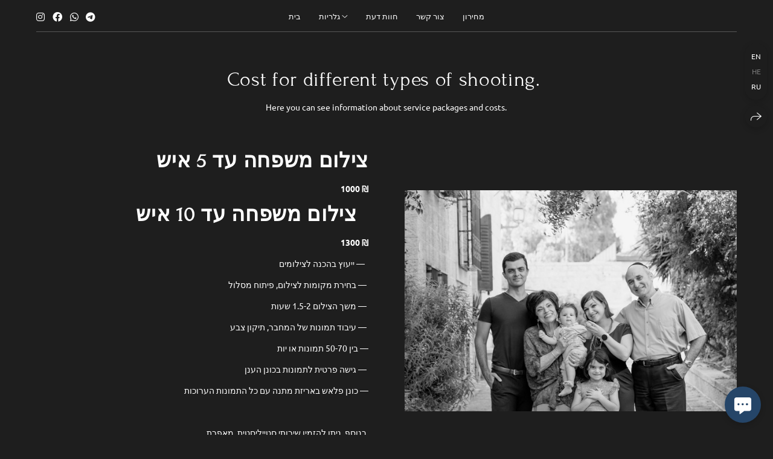

--- FILE ---
content_type: text/html; charset=utf-8
request_url: https://ternavskaya.com/he/price
body_size: 34773
content:
<!DOCTYPE html><html lang="he"><head><meta charset="utf-8"><meta content="IE=edge" http-equiv="X-UA-Compatible"><meta content="width=1280" name="viewport"><meta content="wfolio" name="owner"><meta content="light" name="color-scheme"><meta name="theme-color" media="(prefers-color-scheme: light)"><meta name="theme-color" media="(prefers-color-scheme: dark)"><link href="https://ternavskaya.com/he/price" rel="canonical"><link href="https://ternavskaya.com/he/price" hreflang="he" rel="alternate"><link href="https://ternavskaya.com/ru/price" hreflang="ru" rel="alternate"><link href="https://ternavskaya.com/price" hreflang="en" rel="alternate"><title>מחירון. צלמת ירושלים תל אביב ישראל</title><meta name="robots" content="follow, index, max-snippet:-1, max-video-preview:-1, max-image-preview:large"><meta name="yandex-verification" content="189977f5f381209c"><meta name="google-site-verification" content="kZamqgg9UdSESwE7UTRXjmfZHeVXfAB-y3KOaXEvoNs"><meta property="og:title" content="מחירון. צלמת ירושלים תל אביב ישראל"><meta property="og:type" content="website"><meta property="og:locale" content="he"><meta property="og:url" content="https://ternavskaya.com/he/price"><meta property="twitter:domain" content="ternavskaya.com"><meta property="twitter:url" content="https://ternavskaya.com/he/price"><meta property="twitter:title" content="מחירון. צלמת ירושלים תל אביב ישראל"><meta property="vk:image" content="https://i.wfolio.com/x/vw6sK5bQa5Fcwe87C_OuyyNoxaVasJTk/qZ3viq_3jgYiTUsLng8DvAFzTwbXMhrZ/Z_CNT61pZKPXEyjgnyPIFEqBtQ4xkdvl/qRu_g4WMNKM0uZE7YFeqWTBiaHJYXqh4.jpg"><meta property="og:image" content="https://i.wfolio.com/x/2liGxMhJRjilwq8i78-UqaZeixMPVoX6/Lzbp-yYrLVjPGEspJlkufQaCS-jPgnCQ/M0LXUgDUAjaZrLYReUD23y0xcoOABueO/ZZkbEKqw2oIwNOD8wjv0cSTcV1LBLykZ.jpg"><meta name="twitter:image" content="https://i.wfolio.com/x/2liGxMhJRjilwq8i78-UqaZeixMPVoX6/Lzbp-yYrLVjPGEspJlkufQaCS-jPgnCQ/M0LXUgDUAjaZrLYReUD23y0xcoOABueO/ZZkbEKqw2oIwNOD8wjv0cSTcV1LBLykZ.jpg"><meta name="twitter:card" content="summary_large_image"><link href="https://i.wfolio.com/x/fzZscrDVcssx9z7fVx1wVYCFn4bJueWs/29RB05gfefwTi7Yws2u1-I49nncltniN/EW3cYJeUDspiZAiZHb6tbvayNxACQWrH/a-ENgqcIW8nOIrIzzH9QS98JL9CPHG3I.png" rel="icon" sizes="48x48" type="image/png"><link href="/favicon.ico" rel="icon" type="image/x-icon"><link href="https://i.wfolio.com/x/nPyk9X8szP5j_Qqbh-YedhUEWf287gj8/MLqYL_NhlBF3afUHapePrBo1hxPgZFxS/xebGmeaLjmtvHwcqwaK00gGsu2zemRgk/zV48WjInaCBBwVdPYyus_pCYiunnSZlg.png" rel="apple-touch-icon" sizes="180x180"><script>window.domains = ["85itl4wjtm1d.wfolio.pro", "ternavskaya.com"];
window.sharingSocialNetworks = ["facebook", "whatsapp", "telegram", "viber"];
window.currentUrl = "https://ternavskaya.com/he/price";
window.previewMode = false;
window.previewDemo = false
window.lazySizesConfig = window.lazySizesConfig || {};
window.lazySizesConfig.init = false;
window.lazySizesConfig.expand = 1000;
window.lazySizesConfig.expFactor = 2.5;
window.locale = {"all":"All","application":{"site_is_blocked":{"go_to_app":"Go to management","lost_visitors":"So many visitors were on the site,\u003cbr\u003ewhile it is blocked","lost_visitors_with_count":"%{count} — how many visitors were on the site while it was blocked","pay":"Pay","title":"Site is unpaid"}},"branding_html":"Site by \u003ca href=\"%{url}\" target=\"_blank\"\u003ewfolio\u003c/a\u003e","card":{"contact_button_label":"Contacts","goto_website":"Go to website","save":"Save contact","social_accounts":{"behance":"Behance","facebook":"Facebook","instagram":"Instagram","linkedin":"LinkedIn","max":"MAX","telegram":"Telegram","viber":"Viber","vk":"VK","whatsapp":"WhatsApp","youtube":"YouTube"}},"close":"Close","date":{"formats":{"day_month":"%B, %-d","long":"%B %-d, %Y"}},"defaults":{"card":{"occupation":"Photographer"},"disk":{"project":{"selections_title":"Selecting photos"}},"pages":{"announcement_list":"Stories","contacts":"Contact","fame":"Testimonials","main":"Main","no_name":"No name","portfolio":"Portfolio","services":"Services"}},"disk":{"back":"Back","blank_folder":"There are no photos in this folder.","blocked":{"description":"Disk limit exceeded","title":"The project is blocked"},"carts":{"blank":{"description":"To purchase photos, simply add them to your cart. After payment, the watermark will be removed and you will receive photos in their original quality.","start":"Start selection"},"disabled":{"button":"Contacts","title":"Photo purchasing has been disabled for this project. For more information, you can contact the project owner:"},"intro":{"close":"Continue selection","description":"To purchase photos, simply add them to your cart. After payment, the watermark will be removed and you will receive photos in their original quality.","header":"Buying digital photos"},"label":"Cart","meta":{"amount":"Price","count":"Photos","order":"Order №%{order_id}","pieces":"pcs","stored_till":"Expires on"},"new":{"close":"Continue selection","contacts":{"description":"Fill in the fields to add photos to cart","title":"Your contacts"},"price":{"description":"All prices are for digital photos","discount":"discount %{percent}%","for_many_pieces":"When purchasing from %{pieces_count} piece","for_one_piece":"Price for 1 piece","title":"Price per photo"}},"payment_unavailable":{"description":"Unfortunately, payment is currently unavailable. Please try again later.","title":"Payment Unavailable"},"share":{"description":"To return to this cart, copy and save the link to it","title":"Save the cart"},"show":{"buy":"Buy","comment":"Leave review","download":"Download all files","paid":{"description":"Your order has been paid, now you can download photos","title":"Thank you for your purchase"},"save_cart":"Save link to the cart","share_cart":"Share the link to your order","unpaid":{"description":"Pay for your order to download photos without watermarks","title":"Cart"}},"title":"Cart"},"comment":{"label":"Review"},"comments":{"new":{"title":"Leave review"}},"customer_name_format":{"first_last_name":"First name and last name","last_first_name":"Last name and first name","name":"Your name"},"download_disabled":{"description":"To download all files in one archive, copy the link below and open it in your browser on your computer or phone.","header":"Instructions"},"download":{"file_download_title":"Download file","folder":{"title":"Current folder"},"project":{"description":"All files and folders","title":"Whole project"},"selection":{"description":"Favorite files","title":"Favorites"},"title":"Download files","variants":{"file":"Original","preview":"For social media"}},"download_files":{"destination":{"desktop":"My computer","google_drive":"Google Drive","mobile":"My phone","title":"Download on","yandex_disk":"Yandex Disk"},"size":{"original":"Original size","preview":"For social media","title":"Select size"}},"expires_on":"Expires on %{date}","floating_menu":{"cart":"Cart","comment":"Review","download":"Download","more":"More","people":"People on photo","photolab":"Print photo","products":"Offers","selection":"Favorites","share":"Share"},"login":{"authorize_as_guest":"Log in as a guest","authorize_with_password":"Log in as a customer"},"mobile_menu_modal":{"comment":"Leave a review","share":"Share link"},"not_found":"This link is expired","order_form":{"cart":{"description":"Check contacts before purchasing","order_title":"Selling photos","title":"Buying photos"}},"orders":{"description":"Thank you, we will contact you soon","header":{"free":"Order No.%{order_id} has been sent","paid":"Order No.%{order_id} has been paid"},"return":"Back to view"},"password":{"enter":"Log in with customer password","guest_access":"Watch as a guest","placeholder":"Enter a password"},"people":{"index":{"description":"Face recognition is in progress.\u003cbr\u003eThe list will appear once processing is complete.","failed_recognize":"No faces were recognized in the uploaded photos.","select_person":"Select a person to view all photos","title":"People on photo"},"show":{"description":"%{count} photos with this person","download":"Download all files","title":"People on photo"}},"photolab":{"button":"Go to the printing house","description":"You go to the website of the partner printing house, where you can order printing services with photos from your gallery","title":"Printing services"},"pieces":{"comments":{"edit":"Edit comment","new":"Leave a comment"},"downloads":{"ios_modal":{"please_wait":"Tap on image to save it. The image will be saved in Photos.","save_image":"Tap and hold on image to save it. The image will be saved in Photos."}},"video":{"gallery":{"download":"Download","too_large":"Online playback is not available for large videos. Please download the file to view it."}}},"products":{"description":"You might be interested in","from":"From %{money}","photolab":{"button":"Explore","hint":{"fotoproekt":"Elevate the magic of your photoshoots and capture every special moment in exquisite detail with stylish and high-quality printed products!","print_rhinodesign":"Go to the photolab website \"Print RHINODESIGN\" to make a layout with your photos:","rhinodesign":"Go to the photolab website \"RHINODESIGN\" to make a layout with your photos:","yarkiy":"Elevate the magic of your photoshoots and capture every special moment in exquisite detail with stylish and high-quality printed products!"},"label":"Print photo","title":"Products"},"shop":{"label":"Special Offers"},"title":"Special Offers"},"project_error":{"description":"Contact the owner to resolve errors","link":"Contacts","title":"The project is not displayed"},"save":"Save","selection":{"blank":"There are no files in Favorites. Start selecting them now","commented_warning":{"cancel":"Cancel","confirm":"Remove from favorites","description":"If you remove a file from favorites, the comment will be deleted.","header":"Warning"},"edit":{"description":"The selection has already been completed, but you can make changes in the form","title":"Make changes"},"finish":{"description":"Once the selection is complete, you will no longer be able to change your Favorites. The gallery owner will receive a notification about your selection.","title":"Complete the selection"},"finished":"Selection is completed","finished_warning":{"button":"Contacts","description":"To edit your Favorites, please contact me.","header":"You have already completed the selection"},"label":"Favorites","limit_exceeded":{"close":"Okay","description":"You can only add %{count} to your favorites","header":"Warning"},"logout":"Exit","new":{"description":"Fill in the fields to save the list","login":"Or enter an existing list","submit":"Continue"},"pieces_limit":"Available for selection: %{limit}","share":{"description":"Copy the link to your favorites list and return to it anytime, from any device","title":"Link to favorites list"},"show":{"description":"To return to the selected files later, copy and save the link.","success":{"title":"The list has been created"},"title":"Login link"},"start":"Start selection","storefront":{"button":"Add to cart","title":"Favorites lists have been disabled in this project. You can add selected files to your cart to purchase them."},"title":"Favorites","update":"Rename","view_gallery":"View gallery"},"share":{"label":"Share"},"snackbar":{"added_to_cart":"Added to \u003ca href=\"%{link}\" data-turbo=\"true\" data-role=\"cart-link\"\u003eCart\u003c/a\u003e","added_to_selection":"Added to \u003ca href=\"%{link}\" data-turbo=\"true\" data-role=\"selection-url\"\u003eFavorites\u003c/a\u003e","changes_saved":"Changes saved","comment_saved":"Comment saved","comment_sent":"Review sent","selection_finished":"Selection is completed"}},"download":"Download","email":"Email","enter_email":"Enter your email address","enter_otp":"Enter the password from the letter","enter_password":"Enter password to access this page","fame":{"add_avatar":"Select photo","author_avatar":"Photo","author_name":"Your name","comment_submitted":"Your review was successfully sent! It will be published after moderation.","content":"Your review","hint":"Minimum review length — %{minlength} characters","leave_comment":"Leave review","no_comments":"No reviews yet, you will be the first!","social_url":"Social media link (optional)","title":"Leave review"},"fix_errors":"Please correct the errors below:","gallery":{"cart":"Add to cart","close":"Close (Esc)","fullscreen":"Toggle fullscreen","next":"Next (arrow right)","prev":"Previous (arrow left)","selection":"Add to favorites","share":"Share","zoom":"Zoom in/out"},"generic_error":"Something went wrong","legal":{"i_accept_legals":"I accept the terms:","i_accept_privacy":"I give consent to the processing of personal data according to the \u003ca href=\"%{privacy_url}\" target=\"_blank\"\u003eprivacy policy\u003c/a\u003e terms.","i_accept_terms":"I accept the terms of the \u003ca href=\"%{terms_url}\" target=\"_blank\"\u003euser agreement\u003c/a\u003e.","legal_privacy":"Privacy policy","legal_terms":"User Agreement"},"login":"Log in","menu":"Menu","message_submitted":"Your message was successfully sent!","more":"More","order":{"fields":{"comment":"Comment","email":"Email","name":"Your name","phone":"Phone number"},"form":{"checkout":"Proceed to checkout","order":"Order","pay_with":"Pay with %{payment_method}","sold_out":"Out of stock"},"methods":{"bepaid":"BePaid","debug":"Debug payment","debug_failed":"Debug payment (failed)","freedompay":"Freedom Pay","liqpay":"Liqpay","mercadopago":"Mercado Pago","paypal":"PayPal","prodamus":"Prodamus","robokassa":"Robokassa","robokassa_kz":"Robokassa (KZ)","stripe":"Stripe","tinkoff":"T-Bank","yookassa":"YooKassa"},"success":{"close":"Close","title":"Your order submitted"}},"otp_description":"To access the page, check your email (%{email}) and enter the password provided in the letter:","pages":{"legal_privacy":{"title":"Personal data processing policy"},"legal_terms":{"title":"User Agreement"},"not_found":{"back":"Back to homepage","message":"The address was typed incorrectly or the page no longer exists on the site.","title":"Page not found"}},"plurals":{"files":{"one":"%{count} File","other":"%{count} Files"}},"product":{"inactive":"Product is unavailable","order":"Place an order"},"search":"Search","sections":{"inline_page":{"more":"See more"}},"share":{"back":"Back to the site","button":"Share link","copied":"Copied!","copy":"Copy","copy_link":"Copy the link","social_buttons":"Or share via social media","success":"Link copied"},"shared":{"tracking":{"content":"This site uses cookies. By continuing to browse, you agree to our use of cookies. %{suffix}","okay":"Okay","privacy_policy":"Privacy policy"}},"submit":"Submit","submit_disabled":"Submitting…","tags":"Tags","transient_error":{"tell_owner":"If the error occurs regularly, please inform the site owner.","title":"A technical error has occurred. We apologize for the temporary inconvenience.","try_reload":"Try refreshing the page after a while."},"view":"View the gallery"};
window.siteId = "be0VOoZw";
window.currentItemsIds = [1673304];
window.trackingEnabled = true;window.eventTrackerURL = "https://track.wfolio.com/api/event";
window.eventTrackerExternalIdentifier = "ternavskaya.com";
</script><link href="https://fonts.gstatic.com" rel="preconnect" crossorigin="anonymous"><style>/* cyrillic-ext */
@font-face {
  font-family: "Ubuntu";
  font-style: italic;
  font-weight: 400;
  src: url("https://fonts.gstatic.com/s/ubuntu/v20/4iCu6KVjbNBYlgoKej75l0mwFg.woff2") format("woff2");
  unicode-range: U+0460-052F, U+1C80-1C88, U+20B4, U+2DE0-2DFF, U+A640-A69F, U+FE2E-FE2F;
}
/* cyrillic */
@font-face {
  font-family: "Ubuntu";
  font-style: italic;
  font-weight: 400;
  src: url("https://fonts.gstatic.com/s/ubuntu/v20/4iCu6KVjbNBYlgoKej7wl0mwFg.woff2") format("woff2");
  unicode-range: U+0301, U+0400-045F, U+0490-0491, U+04B0-04B1, U+2116;
}
/* greek-ext */
@font-face {
  font-family: "Ubuntu";
  font-style: italic;
  font-weight: 400;
  src: url("https://fonts.gstatic.com/s/ubuntu/v20/4iCu6KVjbNBYlgoKej74l0mwFg.woff2") format("woff2");
  unicode-range: U+1F00-1FFF;
}
/* greek */
@font-face {
  font-family: "Ubuntu";
  font-style: italic;
  font-weight: 400;
  src: url("https://fonts.gstatic.com/s/ubuntu/v20/4iCu6KVjbNBYlgoKej73l0mwFg.woff2") format("woff2");
  unicode-range: U+0370-03FF;
}
/* latin-ext */
@font-face {
  font-family: "Ubuntu";
  font-style: italic;
  font-weight: 400;
  src: url("https://fonts.gstatic.com/s/ubuntu/v20/4iCu6KVjbNBYlgoKej76l0mwFg.woff2") format("woff2");
  unicode-range: U+0100-024F, U+0259, U+1E00-1EFF, U+2020, U+20A0-20AB, U+20AD-20CF, U+2113, U+2C60-2C7F, U+A720-A7FF;
}
/* latin */
@font-face {
  font-family: "Ubuntu";
  font-style: italic;
  font-weight: 400;
  src: url("https://fonts.gstatic.com/s/ubuntu/v20/4iCu6KVjbNBYlgoKej70l0k.woff2") format("woff2");
  unicode-range: U+0000-00FF, U+0131, U+0152-0153, U+02BB-02BC, U+02C6, U+02DA, U+02DC, U+2000-206F, U+2074, U+20AC, U+2122, U+2191, U+2193, U+2212, U+2215, U+FEFF, U+FFFD;
}
/* cyrillic-ext */
@font-face {
  font-family: "Ubuntu";
  font-style: italic;
  font-weight: 700;
  src: url("https://fonts.gstatic.com/s/ubuntu/v20/4iCp6KVjbNBYlgoKejZPslyCN4Ffgg.woff2") format("woff2");
  unicode-range: U+0460-052F, U+1C80-1C88, U+20B4, U+2DE0-2DFF, U+A640-A69F, U+FE2E-FE2F;
}
/* cyrillic */
@font-face {
  font-family: "Ubuntu";
  font-style: italic;
  font-weight: 700;
  src: url("https://fonts.gstatic.com/s/ubuntu/v20/4iCp6KVjbNBYlgoKejZPslyLN4Ffgg.woff2") format("woff2");
  unicode-range: U+0301, U+0400-045F, U+0490-0491, U+04B0-04B1, U+2116;
}
/* greek-ext */
@font-face {
  font-family: "Ubuntu";
  font-style: italic;
  font-weight: 700;
  src: url("https://fonts.gstatic.com/s/ubuntu/v20/4iCp6KVjbNBYlgoKejZPslyDN4Ffgg.woff2") format("woff2");
  unicode-range: U+1F00-1FFF;
}
/* greek */
@font-face {
  font-family: "Ubuntu";
  font-style: italic;
  font-weight: 700;
  src: url("https://fonts.gstatic.com/s/ubuntu/v20/4iCp6KVjbNBYlgoKejZPslyMN4Ffgg.woff2") format("woff2");
  unicode-range: U+0370-03FF;
}
/* latin-ext */
@font-face {
  font-family: "Ubuntu";
  font-style: italic;
  font-weight: 700;
  src: url("https://fonts.gstatic.com/s/ubuntu/v20/4iCp6KVjbNBYlgoKejZPslyBN4Ffgg.woff2") format("woff2");
  unicode-range: U+0100-024F, U+0259, U+1E00-1EFF, U+2020, U+20A0-20AB, U+20AD-20CF, U+2113, U+2C60-2C7F, U+A720-A7FF;
}
/* latin */
@font-face {
  font-family: "Ubuntu";
  font-style: italic;
  font-weight: 700;
  src: url("https://fonts.gstatic.com/s/ubuntu/v20/4iCp6KVjbNBYlgoKejZPslyPN4E.woff2") format("woff2");
  unicode-range: U+0000-00FF, U+0131, U+0152-0153, U+02BB-02BC, U+02C6, U+02DA, U+02DC, U+2000-206F, U+2074, U+20AC, U+2122, U+2191, U+2193, U+2212, U+2215, U+FEFF, U+FFFD;
}
/* cyrillic-ext */
@font-face {
  font-family: "Ubuntu";
  font-style: normal;
  font-weight: 400;
  src: url("https://fonts.gstatic.com/s/ubuntu/v20/4iCs6KVjbNBYlgoKcg72j00.woff2") format("woff2");
  unicode-range: U+0460-052F, U+1C80-1C88, U+20B4, U+2DE0-2DFF, U+A640-A69F, U+FE2E-FE2F;
}
/* cyrillic */
@font-face {
  font-family: "Ubuntu";
  font-style: normal;
  font-weight: 400;
  src: url("https://fonts.gstatic.com/s/ubuntu/v20/4iCs6KVjbNBYlgoKew72j00.woff2") format("woff2");
  unicode-range: U+0301, U+0400-045F, U+0490-0491, U+04B0-04B1, U+2116;
}
/* greek-ext */
@font-face {
  font-family: "Ubuntu";
  font-style: normal;
  font-weight: 400;
  src: url("https://fonts.gstatic.com/s/ubuntu/v20/4iCs6KVjbNBYlgoKcw72j00.woff2") format("woff2");
  unicode-range: U+1F00-1FFF;
}
/* greek */
@font-face {
  font-family: "Ubuntu";
  font-style: normal;
  font-weight: 400;
  src: url("https://fonts.gstatic.com/s/ubuntu/v20/4iCs6KVjbNBYlgoKfA72j00.woff2") format("woff2");
  unicode-range: U+0370-03FF;
}
/* latin-ext */
@font-face {
  font-family: "Ubuntu";
  font-style: normal;
  font-weight: 400;
  src: url("https://fonts.gstatic.com/s/ubuntu/v20/4iCs6KVjbNBYlgoKcQ72j00.woff2") format("woff2");
  unicode-range: U+0100-024F, U+0259, U+1E00-1EFF, U+2020, U+20A0-20AB, U+20AD-20CF, U+2113, U+2C60-2C7F, U+A720-A7FF;
}
/* latin */
@font-face {
  font-family: "Ubuntu";
  font-style: normal;
  font-weight: 400;
  src: url("https://fonts.gstatic.com/s/ubuntu/v20/4iCs6KVjbNBYlgoKfw72.woff2") format("woff2");
  unicode-range: U+0000-00FF, U+0131, U+0152-0153, U+02BB-02BC, U+02C6, U+02DA, U+02DC, U+2000-206F, U+2074, U+20AC, U+2122, U+2191, U+2193, U+2212, U+2215, U+FEFF, U+FFFD;
}
/* cyrillic-ext */
@font-face {
  font-family: "Ubuntu";
  font-style: normal;
  font-weight: 700;
  src: url("https://fonts.gstatic.com/s/ubuntu/v20/4iCv6KVjbNBYlgoCxCvjvWyNL4U.woff2") format("woff2");
  unicode-range: U+0460-052F, U+1C80-1C88, U+20B4, U+2DE0-2DFF, U+A640-A69F, U+FE2E-FE2F;
}
/* cyrillic */
@font-face {
  font-family: "Ubuntu";
  font-style: normal;
  font-weight: 700;
  src: url("https://fonts.gstatic.com/s/ubuntu/v20/4iCv6KVjbNBYlgoCxCvjtGyNL4U.woff2") format("woff2");
  unicode-range: U+0301, U+0400-045F, U+0490-0491, U+04B0-04B1, U+2116;
}
/* greek-ext */
@font-face {
  font-family: "Ubuntu";
  font-style: normal;
  font-weight: 700;
  src: url("https://fonts.gstatic.com/s/ubuntu/v20/4iCv6KVjbNBYlgoCxCvjvGyNL4U.woff2") format("woff2");
  unicode-range: U+1F00-1FFF;
}
/* greek */
@font-face {
  font-family: "Ubuntu";
  font-style: normal;
  font-weight: 700;
  src: url("https://fonts.gstatic.com/s/ubuntu/v20/4iCv6KVjbNBYlgoCxCvjs2yNL4U.woff2") format("woff2");
  unicode-range: U+0370-03FF;
}
/* latin-ext */
@font-face {
  font-family: "Ubuntu";
  font-style: normal;
  font-weight: 700;
  src: url("https://fonts.gstatic.com/s/ubuntu/v20/4iCv6KVjbNBYlgoCxCvjvmyNL4U.woff2") format("woff2");
  unicode-range: U+0100-024F, U+0259, U+1E00-1EFF, U+2020, U+20A0-20AB, U+20AD-20CF, U+2113, U+2C60-2C7F, U+A720-A7FF;
}
/* latin */
@font-face {
  font-family: "Ubuntu";
  font-style: normal;
  font-weight: 700;
  src: url("https://fonts.gstatic.com/s/ubuntu/v20/4iCv6KVjbNBYlgoCxCvjsGyN.woff2") format("woff2");
  unicode-range: U+0000-00FF, U+0131, U+0152-0153, U+02BB-02BC, U+02C6, U+02DA, U+02DC, U+2000-206F, U+2074, U+20AC, U+2122, U+2191, U+2193, U+2212, U+2215, U+FEFF, U+FFFD;
}
</style><link href="https://fonts.gstatic.com" rel="preconnect" crossorigin="anonymous"><style>/* cyrillic-ext */
@font-face {
  font-family: "Forum";
  font-style: normal;
  font-weight: 400;
  src: url("https://fonts.gstatic.com/s/forum/v16/6aey4Ky-Vb8Ew8IcOpIq3g.woff2") format("woff2");
  unicode-range: U+0460-052F, U+1C80-1C88, U+20B4, U+2DE0-2DFF, U+A640-A69F, U+FE2E-FE2F;
}
/* cyrillic */
@font-face {
  font-family: "Forum";
  font-style: normal;
  font-weight: 400;
  src: url("https://fonts.gstatic.com/s/forum/v16/6aey4Ky-Vb8Ew8IVOpIq3g.woff2") format("woff2");
  unicode-range: U+0301, U+0400-045F, U+0490-0491, U+04B0-04B1, U+2116;
}
/* latin-ext */
@font-face {
  font-family: "Forum";
  font-style: normal;
  font-weight: 400;
  src: url("https://fonts.gstatic.com/s/forum/v16/6aey4Ky-Vb8Ew8IfOpIq3g.woff2") format("woff2");
  unicode-range: U+0100-024F, U+0259, U+1E00-1EFF, U+2020, U+20A0-20AB, U+20AD-20CF, U+2113, U+2C60-2C7F, U+A720-A7FF;
}
/* latin */
@font-face {
  font-family: "Forum";
  font-style: normal;
  font-weight: 400;
  src: url("https://fonts.gstatic.com/s/forum/v16/6aey4Ky-Vb8Ew8IROpI.woff2") format("woff2");
  unicode-range: U+0000-00FF, U+0131, U+0152-0153, U+02BB-02BC, U+02C6, U+02DA, U+02DC, U+2000-206F, U+2074, U+20AC, U+2122, U+2191, U+2193, U+2212, U+2215, U+FEFF, U+FFFD;
}
</style><style>body {
  font-family: Ubuntu, sans-serif;
  font-weight: normal;
}
h1, h2, h3 {
  font-family: Forum, sans-serif;
  font-weight: normal;
}
</style><style>/*! normalize.css v4.1.1 | MIT License | github.com/necolas/normalize.css */html{font-family:sans-serif;-ms-text-size-adjust:100%;-webkit-text-size-adjust:100%}body{margin:0}article,aside,details,figcaption,figure,footer,header,main,menu,nav,section,summary{display:block}audio,canvas,progress,video{display:inline-block}audio:not([controls]){display:none;height:0}progress{vertical-align:baseline}template,[hidden]{display:none}a{background-color:transparent;-webkit-text-decoration-skip:objects}a:active,a:hover{outline-width:0}abbr[title]{border-bottom:none;text-decoration:underline;-webkit-text-decoration:underline dotted;text-decoration:underline dotted}b,strong{font-weight:inherit}b,strong{font-weight:bolder}dfn{font-style:italic}h1{font-size:2em;margin:0.67em 0}mark{background-color:#ff0;color:#000}small{font-size:80%}sub,sup{font-size:75%;line-height:0;position:relative;vertical-align:baseline}sub{bottom:-0.25em}sup{top:-0.5em}img{border-style:none}svg:not(:root){overflow:hidden}code,kbd,pre,samp{font-family:monospace, monospace;font-size:1em}figure{margin:1em 40px}hr{box-sizing:content-box;height:0;overflow:visible}button,input,select,textarea{font:inherit;margin:0}optgroup{font-weight:bold}button,input{overflow:visible}button,select{text-transform:none}button,html [type="button"],[type="reset"],[type="submit"]{-webkit-appearance:button}button::-moz-focus-inner,[type="button"]::-moz-focus-inner,[type="reset"]::-moz-focus-inner,[type="submit"]::-moz-focus-inner{border-style:none;padding:0}button:-moz-focusring,[type="button"]:-moz-focusring,[type="reset"]:-moz-focusring,[type="submit"]:-moz-focusring{outline:1px dotted ButtonText}fieldset{border:1px solid #c0c0c0;margin:0 2px;padding:0.35em 0.625em 0.75em}legend{box-sizing:border-box;color:inherit;display:table;max-width:100%;padding:0;white-space:normal}textarea{overflow:auto}[type="checkbox"],[type="radio"]{box-sizing:border-box;padding:0}[type="number"]::-webkit-inner-spin-button,[type="number"]::-webkit-outer-spin-button{height:auto}[type="search"]{-webkit-appearance:textfield;outline-offset:-2px}[type="search"]::-webkit-search-cancel-button,[type="search"]::-webkit-search-decoration{-webkit-appearance:none}::-webkit-input-placeholder{color:inherit;opacity:0.54}::-webkit-file-upload-button{-webkit-appearance:button;font:inherit}.row{display:flex;flex-wrap:wrap;width:auto;min-width:0}.row::after{content:"";display:table;clear:both}.row [class^="col-"]{display:flex;flex-direction:column;justify-content:space-between;min-height:1px}.row .col-sm-1{width:8.3333333333%}.row .col-sm-2{width:16.6666666667%}.row .col-sm-3{width:25%}.row .col-sm-4{width:33.3333333333%}.row .col-sm-5{width:41.6666666667%}.row .col-sm-6{width:50%}.row .col-sm-7{width:58.3333333333%}.row .col-sm-8{width:66.6666666667%}.row .col-sm-9{width:75%}.row .col-sm-10{width:83.3333333333%}.row .col-sm-11{width:91.6666666667%}.row .col-sm-12{width:100%}@media (min-width: 769px){.row .col-md-1{width:8.3333333333%}.row .col-md-offset-1{margin-left:8.3333333333%}}@media (min-width: 769px){.row .col-md-2{width:16.6666666667%}.row .col-md-offset-2{margin-left:16.6666666667%}}@media (min-width: 769px){.row .col-md-3{width:25%}.row .col-md-offset-3{margin-left:25%}}@media (min-width: 769px){.row .col-md-4{width:33.3333333333%}.row .col-md-offset-4{margin-left:33.3333333333%}}@media (min-width: 769px){.row .col-md-5{width:41.6666666667%}.row .col-md-offset-5{margin-left:41.6666666667%}}@media (min-width: 769px){.row .col-md-6{width:50%}.row .col-md-offset-6{margin-left:50%}}@media (min-width: 769px){.row .col-md-7{width:58.3333333333%}.row .col-md-offset-7{margin-left:58.3333333333%}}@media (min-width: 769px){.row .col-md-8{width:66.6666666667%}.row .col-md-offset-8{margin-left:66.6666666667%}}@media (min-width: 769px){.row .col-md-9{width:75%}.row .col-md-offset-9{margin-left:75%}}@media (min-width: 769px){.row .col-md-10{width:83.3333333333%}.row .col-md-offset-10{margin-left:83.3333333333%}}@media (min-width: 769px){.row .col-md-11{width:91.6666666667%}.row .col-md-offset-11{margin-left:91.6666666667%}}@media (min-width: 769px){.row .col-md-12{width:100%}.row .col-md-offset-12{margin-left:100%}}@media (min-width: 961px){.row .col-lg-1{width:8.3333333333%}.row .col-lg-offset-1{margin-left:8.3333333333%}}@media (min-width: 961px){.row .col-lg-2{width:16.6666666667%}.row .col-lg-offset-2{margin-left:16.6666666667%}}@media (min-width: 961px){.row .col-lg-3{width:25%}.row .col-lg-offset-3{margin-left:25%}}@media (min-width: 961px){.row .col-lg-4{width:33.3333333333%}.row .col-lg-offset-4{margin-left:33.3333333333%}}@media (min-width: 961px){.row .col-lg-5{width:41.6666666667%}.row .col-lg-offset-5{margin-left:41.6666666667%}}@media (min-width: 961px){.row .col-lg-6{width:50%}.row .col-lg-offset-6{margin-left:50%}}@media (min-width: 961px){.row .col-lg-7{width:58.3333333333%}.row .col-lg-offset-7{margin-left:58.3333333333%}}@media (min-width: 961px){.row .col-lg-8{width:66.6666666667%}.row .col-lg-offset-8{margin-left:66.6666666667%}}@media (min-width: 961px){.row .col-lg-9{width:75%}.row .col-lg-offset-9{margin-left:75%}}@media (min-width: 961px){.row .col-lg-10{width:83.3333333333%}.row .col-lg-offset-10{margin-left:83.3333333333%}}@media (min-width: 961px){.row .col-lg-11{width:91.6666666667%}.row .col-lg-offset-11{margin-left:91.6666666667%}}@media (min-width: 961px){.row .col-lg-12{width:100%}.row .col-lg-offset-12{margin-left:100%}}:root{--color-bg: #1e1e1e;--color-bg--rgb: 30, 30, 30;--color-bg-hover: #28292a;--color-bg-hover--rgb: 40, 41, 42;--color-text: #ffffff;--color-text--rgb: 255, 255, 255;--color-text-hover: #ffffff;--color-text-hover--rgb: 255, 255, 255;--color-header: #ffffff;--color-header--rgb: 255, 255, 255;--color-link: #6a7d92;--color-link--rgb: 106, 125, 146;--color-border: #ffffff40;--color-border--rgb: 255, 255, 255;--color-border-bright: #ffffff80;--color-border-bright--rgb: 255, 255, 255;--color-button-bg: #254568;--color-button-bg--rgb: 37, 69, 104;--color-button-bg-hover: #ffffff;--color-button-bg-hover--rgb: 255, 255, 255;--color-button-text: #ffffff;--color-button-text--rgb: 255, 255, 255;--color-button-text-hover: #254568;--color-button-text-hover--rgb: 37, 69, 104;--color-button-outline: #ffffff;--color-button-outline--rgb: 255, 255, 255;--color-button-outline-bg-hover: #ffffff;--color-button-outline-bg-hover--rgb: 255, 255, 255;--color-button-outline-text-hover: #1e1e1e;--color-button-outline-text-hover--rgb: 30, 30, 30;--color-form-bg: #ffffff0d;--color-form-bg--rgb: 255, 255, 255;--color-form-placeholder: #ffffff66;--color-form-placeholder--rgb: 255, 255, 255;--color-accent-bg: #28292a;--color-accent-bg--rgb: 40, 41, 42;--color-accent-bg-hover: #1e1e1e;--color-accent-bg-hover--rgb: 30, 30, 30;--color-accent-text: #ffffff;--color-accent-text--rgb: 255, 255, 255;--color-accent-text-hover: #ffffff;--color-accent-text-hover--rgb: 255, 255, 255;--color-accent-header: #ffffff;--color-accent-header--rgb: 255, 255, 255;--color-accent-link: #6a7d92;--color-accent-link--rgb: 106, 125, 146;--color-accent-border: #ffffff40;--color-accent-border--rgb: 255, 255, 255;--color-accent-border-bright: #ffffff80;--color-accent-border-bright--rgb: 255, 255, 255;--color-accent-button-bg: #254568;--color-accent-button-bg--rgb: 37, 69, 104;--color-accent-button-bg-hover: #ffffff;--color-accent-button-bg-hover--rgb: 255, 255, 255;--color-accent-button-text: #ffffff;--color-accent-button-text--rgb: 255, 255, 255;--color-accent-button-text-hover: #254568;--color-accent-button-text-hover--rgb: 37, 69, 104;--color-accent-button-outline: #ffffff;--color-accent-button-outline--rgb: 255, 255, 255;--color-accent-button-outline-bg-hover: #ffffff;--color-accent-button-outline-bg-hover--rgb: 255, 255, 255;--color-accent-button-outline-text-hover: #1e1e1e;--color-accent-button-outline-text-hover--rgb: 30, 30, 30;--color-accent-form-bg: #ffffff1a;--color-accent-form-bg--rgb: 255, 255, 255;--color-accent-form-placeholder: #ffffff66;--color-accent-form-placeholder--rgb: 255, 255, 255;--color-contrast-bg: #254568;--color-contrast-bg--rgb: 37, 69, 104;--color-contrast-bg-hover: #ffffff;--color-contrast-bg-hover--rgb: 255, 255, 255;--color-contrast-text: #ffffff;--color-contrast-text--rgb: 255, 255, 255;--color-contrast-text-hover: #1e1e1e;--color-contrast-text-hover--rgb: 30, 30, 30;--color-contrast-header: #ffffff;--color-contrast-header--rgb: 255, 255, 255;--color-contrast-link: #a1b0c1;--color-contrast-link--rgb: 161, 176, 193;--color-contrast-border: #ffffff40;--color-contrast-border--rgb: 255, 255, 255;--color-contrast-border-bright: #ffffff80;--color-contrast-border-bright--rgb: 255, 255, 255;--color-contrast-button-bg: #ffffff;--color-contrast-button-bg--rgb: 255, 255, 255;--color-contrast-button-bg-hover: #1e1e1e;--color-contrast-button-bg-hover--rgb: 30, 30, 30;--color-contrast-button-text: #254568;--color-contrast-button-text--rgb: 37, 69, 104;--color-contrast-button-text-hover: #ffffff;--color-contrast-button-text-hover--rgb: 255, 255, 255;--color-contrast-button-outline: #ffffff;--color-contrast-button-outline--rgb: 255, 255, 255;--color-contrast-button-outline-bg-hover: #ffffff;--color-contrast-button-outline-bg-hover--rgb: 255, 255, 255;--color-contrast-button-outline-text-hover: #254568;--color-contrast-button-outline-text-hover--rgb: 37, 69, 104;--color-contrast-form-bg: #ffffff1a;--color-contrast-form-bg--rgb: 255, 255, 255;--color-contrast-form-placeholder: #ffffff66;--color-contrast-form-placeholder--rgb: 255, 255, 255;--color-contrast-menu-text-hover: #6a7d92;--color-contrast-menu-text-hover--rgb: 106, 125, 146}body[color-scheme="light"]{--color-bg: #1e1e1e;--color-bg--rgb: 30, 30, 30;--color-bg-hover: #28292a;--color-bg-hover--rgb: 40, 41, 42;--color-text: #ffffff;--color-text--rgb: 255, 255, 255;--color-text-hover: #ffffff;--color-text-hover--rgb: 255, 255, 255;--color-header: #ffffff;--color-header--rgb: 255, 255, 255;--color-link: #6a7d92;--color-link--rgb: 106, 125, 146;--color-border: #ffffff40;--color-border--rgb: 255, 255, 255;--color-border-bright: #ffffff80;--color-border-bright--rgb: 255, 255, 255;--color-button-bg: #254568;--color-button-bg--rgb: 37, 69, 104;--color-button-bg-hover: #ffffff;--color-button-bg-hover--rgb: 255, 255, 255;--color-button-text: #ffffff;--color-button-text--rgb: 255, 255, 255;--color-button-text-hover: #254568;--color-button-text-hover--rgb: 37, 69, 104;--color-button-outline: #ffffff;--color-button-outline--rgb: 255, 255, 255;--color-button-outline-bg-hover: #ffffff;--color-button-outline-bg-hover--rgb: 255, 255, 255;--color-button-outline-text-hover: #1e1e1e;--color-button-outline-text-hover--rgb: 30, 30, 30;--color-form-bg: #ffffff0d;--color-form-bg--rgb: 255, 255, 255;--color-form-placeholder: #ffffff66;--color-form-placeholder--rgb: 255, 255, 255;--color-accent-bg: #28292a;--color-accent-bg--rgb: 40, 41, 42;--color-accent-bg-hover: #1e1e1e;--color-accent-bg-hover--rgb: 30, 30, 30;--color-accent-text: #ffffff;--color-accent-text--rgb: 255, 255, 255;--color-accent-text-hover: #ffffff;--color-accent-text-hover--rgb: 255, 255, 255;--color-accent-header: #ffffff;--color-accent-header--rgb: 255, 255, 255;--color-accent-link: #6a7d92;--color-accent-link--rgb: 106, 125, 146;--color-accent-border: #ffffff40;--color-accent-border--rgb: 255, 255, 255;--color-accent-border-bright: #ffffff80;--color-accent-border-bright--rgb: 255, 255, 255;--color-accent-button-bg: #254568;--color-accent-button-bg--rgb: 37, 69, 104;--color-accent-button-bg-hover: #ffffff;--color-accent-button-bg-hover--rgb: 255, 255, 255;--color-accent-button-text: #ffffff;--color-accent-button-text--rgb: 255, 255, 255;--color-accent-button-text-hover: #254568;--color-accent-button-text-hover--rgb: 37, 69, 104;--color-accent-button-outline: #ffffff;--color-accent-button-outline--rgb: 255, 255, 255;--color-accent-button-outline-bg-hover: #ffffff;--color-accent-button-outline-bg-hover--rgb: 255, 255, 255;--color-accent-button-outline-text-hover: #1e1e1e;--color-accent-button-outline-text-hover--rgb: 30, 30, 30;--color-accent-form-bg: #ffffff1a;--color-accent-form-bg--rgb: 255, 255, 255;--color-accent-form-placeholder: #ffffff66;--color-accent-form-placeholder--rgb: 255, 255, 255;--color-contrast-bg: #254568;--color-contrast-bg--rgb: 37, 69, 104;--color-contrast-bg-hover: #ffffff;--color-contrast-bg-hover--rgb: 255, 255, 255;--color-contrast-text: #ffffff;--color-contrast-text--rgb: 255, 255, 255;--color-contrast-text-hover: #1e1e1e;--color-contrast-text-hover--rgb: 30, 30, 30;--color-contrast-header: #ffffff;--color-contrast-header--rgb: 255, 255, 255;--color-contrast-link: #a1b0c1;--color-contrast-link--rgb: 161, 176, 193;--color-contrast-border: #ffffff40;--color-contrast-border--rgb: 255, 255, 255;--color-contrast-border-bright: #ffffff80;--color-contrast-border-bright--rgb: 255, 255, 255;--color-contrast-button-bg: #ffffff;--color-contrast-button-bg--rgb: 255, 255, 255;--color-contrast-button-bg-hover: #1e1e1e;--color-contrast-button-bg-hover--rgb: 30, 30, 30;--color-contrast-button-text: #254568;--color-contrast-button-text--rgb: 37, 69, 104;--color-contrast-button-text-hover: #ffffff;--color-contrast-button-text-hover--rgb: 255, 255, 255;--color-contrast-button-outline: #ffffff;--color-contrast-button-outline--rgb: 255, 255, 255;--color-contrast-button-outline-bg-hover: #ffffff;--color-contrast-button-outline-bg-hover--rgb: 255, 255, 255;--color-contrast-button-outline-text-hover: #254568;--color-contrast-button-outline-text-hover--rgb: 37, 69, 104;--color-contrast-form-bg: #ffffff1a;--color-contrast-form-bg--rgb: 255, 255, 255;--color-contrast-form-placeholder: #ffffff66;--color-contrast-form-placeholder--rgb: 255, 255, 255;--color-contrast-menu-text-hover: #6a7d92;--color-contrast-menu-text-hover--rgb: 106, 125, 146}:root{--color-marketing-informer-bg-color: #fefbf2;--color-marketing-informer-bg-color--rgb: 254, 251, 242;--color-marketing-informer-text-color: #68371b;--color-marketing-informer-text-color--rgb: 104, 55, 27}:root{color-scheme:light dark}body{--color-text-muted: rgba(var(--color-text--rgb), 0.75);--color-text-light: rgba(var(--color-text--rgb), 0.4);--color-subheader: var(--color-header);--color-accent-subheader: var(--color-accent-header);--color-contrast-subheader: var(--color-contrast-header);--color-menu-bg: var(--color-bg);--color-menu-text: var(--color-text);--color-menu-text-muted: rgba(var(--color-text--rgb), 0.6);--color-menu-separator: rgba(var(--color-text--rgb), 0.5);--color-menu-text-hover: var(--color-menu-text-muted);--color-form-text: var(--color-text);--color-form-success-bg: rgba(108,155,142,0.2);--color-form-error-bg: rgba(195,157,59,0.2);--color-form-underline: var(--color-border);--color-checkbox-bg: var(--color-button-bg);--color-checkbox-text: var(--color-button-text)}body.-menu-accent{--color-menu-bg: var(--color-accent-bg);--color-menu-text: var(--color-accent-text);--color-menu-text-muted: rgba(var(--color-accent-text--rgb), 0.6);--color-menu-separator: rgba(var(--color-accent-text--rgb), 0.5)}body.-menu-contrast{--color-menu-bg: var(--color-contrast-bg);--color-menu-text: var(--color-contrast-text);--color-menu-text-hover: var(--color-contrast-menu-text-hover);--color-menu-text-muted: rgba(var(--color-contrast-text--rgb), 0.6);--color-menu-separator: rgba(var(--color-contrast-text--rgb), 0.5)}body.-accent-headers{--color-header: var(--color-accent-link);--color-subheader: var(--color-accent-link);--color-accent-header: var(--color-accent-link);--color-accent-subheader: var(--color-accent-link)}body.-accented{--color-subheader: var(--color-link);--color-accent-subheader: var(--color-accent-link);--color-contrast-subheader: var(--color-contrast-link)}body.-color-scheme:not(.-accented){--color-button-outline: var(--color-text);--color-accent-button-outline: var(--color-accent-text);--color-contrast-button-outline: var(--color-contrast-text)}.sections-container.-background-image{--color-bg: #000;--color-border: #fff;--color-text: #fff;--color-text--rgb: 255,255,255;--color-header: #fff;--color-subheader: #fff;--color-link: #fff;--color-button-text: #000;--color-button-bg: var(--color-header);--color-button-outline: var(--color-header);--color-button-outline-bg-hover: var(--color-header);--color-button-outline-text-hover: var(--color-button-text);--color-form-bg: rgba(var(--color-text--rgb), 0.1);--color-form-underline: var(--color-border);--color-form-placeholder: rgba(var(--color-text--rgb), 0.4);--color-checkbox-bg: var(--color-button-bg);--color-checkbox-text: var(--color-button-text)}.sections-container.-background-accent{--color-bg: var(--color-accent-bg);--color-bg-hover: var(--color-accent-bg-hover);--color-text: var(--color-accent-text);--color-text--rgb: var(--color-accent-text--rgb);--color-text-hover: var(--color-accent-text-hover);--color-text-muted: rgba(var(--color-accent-text--rgb), 0.75);--color-text-light: rgba(var(--color-accent-text--rgb), 0.4);--color-header: var(--color-accent-header);--color-subheader: var(--color-accent-subheader);--color-link: var(--color-accent-link);--color-border: var(--color-accent-border);--color-border-bright: var(--color-accent-border-bright);--color-button-text: var(--color-accent-button-text);--color-button-text-hover: var(--color-accent-button-text-hover);--color-button-bg: var(--color-accent-button-bg);--color-button-bg-hover: var(--color-accent-button-bg-hover);--color-button-outline: var(--color-accent-button-outline);--color-button-outline-bg-hover: var(--color-accent-button-outline-bg-hover);--color-button-outline-text-hover: var(--color-accent-button-outline-text-hover);--color-form-bg: var(--color-accent-form-bg);--color-form-underline: var(--color-accent-border);--color-form-placeholder: var(--color-accent-form-placeholder);--color-checkbox-bg: var(--color-accent-button-bg);--color-checkbox-text: var(--color-accent-button-text)}.sections-container.-background-contrast{--color-bg: var(--color-contrast-bg);--color-bg-hover: var(--color-contrast-bg-hover);--color-text: var(--color-contrast-text);--color-text--rgb: var(--color-contrast-text--rgb);--color-text-hover: var(--color-contrast-text-hover);--color-text-muted: rgba(var(--color-contrast-text--rgb), 0.75);--color-text-light: rgba(var(--color-contrast-text--rgb), 0.4);--color-header: var(--color-contrast-header);--color-subheader: var(--color-contrast-subheader);--color-link: var(--color-contrast-link);--color-border: var(--color-contrast-border);--color-border-bright: var(--color-contrast-border-bright);--color-button-text: var(--color-contrast-button-text);--color-button-text-hover: var(--color-contrast-button-text-hover);--color-button-bg: var(--color-contrast-button-bg);--color-button-bg-hover: var(--color-contrast-button-bg-hover);--color-button-outline: var(--color-contrast-button-outline);--color-button-outline-bg-hover: var(--color-contrast-button-outline-bg-hover);--color-button-outline-text-hover: var(--color-contrast-button-outline-text-hover);--color-form-bg: var(--color-contrast-form-bg);--color-form-underline: var(--color-contrast-border);--color-form-placeholder: var(--color-contrast-form-placeholder);--color-checkbox-bg: var(--color-button-bg);--color-checkbox-text: var(--color-contrast-button-text)}.page-footer .inner,.sections-container .sections-container-inner{max-width:calc(100% - 30px * 2);position:relative;width:1440px;margin:0 auto}.page-footer .inner::after,.sections-container .sections-container-inner::after{content:"";display:table;clear:both}.-hidden{display:none}.age-restriction-informer{display:none;position:fixed;z-index:1001;top:0;left:0;width:100%;height:100%;background:var(--color-bg)}.age-restriction-informer.is-visible{display:block}.age-restriction-informer-wrapper{display:flex;flex-direction:column;align-items:center;justify-content:center;max-width:60vw;height:100%;margin:0 auto}.age-restriction-informer-content{margin-bottom:50px;text-align:center}.age-restriction-informer-buttons{display:flex}.age-restriction-informer-buttons .button{min-width:180px}.age-restriction-informer-buttons>*:not(:last-child){margin-right:20px}.arrow{display:block;position:relative;left:0;width:25px;height:1px;margin:0 auto;transition:width 0.3s;background-color:var(--color-text)}.arrow::after,.arrow::before{content:"";position:absolute;right:-1px;width:6px;height:1px;background-color:var(--color-text)}.arrow::after{top:-2px;transform:rotate(45deg)}.arrow::before{top:2px;transform:rotate(-45deg)}.arrow.-left::after,.arrow.-left::before{right:auto;left:-1px}.arrow.-left::after{transform:rotate(-45deg)}.arrow.-left::before{transform:rotate(45deg)}.arrow-container:hover .arrow{width:64px}.background-video{position:relative;width:100%;height:100%;overflow:hidden;line-height:0;pointer-events:none}.background-video iframe{position:absolute;top:-9999px;right:-9999px;bottom:-9999px;left:-9999px;margin:auto;visibility:hidden}.background-video video{position:absolute;top:-9999px;right:-9999px;bottom:-9999px;left:-9999px;margin:auto;width:100%;min-width:100%;height:auto;min-height:100%}.background-video .background-video-preview{position:absolute;top:-9999px;right:-9999px;bottom:-9999px;left:-9999px;margin:auto;z-index:10;min-width:100%;min-height:100%;transition:opacity 1s ease-out, transform 1s ease-out;-o-object-fit:cover;object-fit:cover}.background-video.-playing .background-video-preview{transform:scale(1.2);opacity:0}.background-video.-playing iframe{visibility:visible}.branding{font-size:12px}.branding a{color:var(--color-text);text-decoration:underline}.branding a:hover{text-decoration:none}.button{display:inline-flex;position:relative;align-items:center;justify-content:center;min-width:140px;height:auto;margin:0;padding:18px 40px;overflow:hidden;border:1px solid var(--color-button-bg);border-radius:100px;outline:none;background:var(--color-button-bg);color:var(--color-button-text);font-size:12px;letter-spacing:0.1em;line-height:1.5;text-decoration:none;text-transform:uppercase;cursor:pointer}.button:hover{border-color:transparent;background:var(--color-button-bg-hover);color:var(--color-button-text-hover)}.button.-outline{border-color:var(--color-button-outline);background:transparent;color:var(--color-button-outline)}.button.-outline:hover{border-color:var(--color-button-outline-bg-hover);background:var(--color-button-outline-bg-hover);color:var(--color-button-outline-text-hover)}.button[disabled]{opacity:0.5;cursor:not-allowed}.button i{margin-right:0.5em;font-size:1.15em;font-weight:normal}.checkbox{display:flex;align-items:baseline}.checkbox-notice{margin-left:14px;-webkit-user-select:none;-moz-user-select:none;user-select:none}.checkbox input[type="checkbox"]{position:relative;top:-2px;line-height:0;cursor:pointer;-webkit-appearance:none;-moz-appearance:none;appearance:none}.checkbox input[type="checkbox"]::before{content:"\f00c" !important;font-family:"Font Awesome 6 Pro" !important;font-weight:900 !important;display:inline-block;visibility:visible;width:15px;height:15px;transition:background 0.15s, border-color 0.15s, color 0.15s;border:1px solid var(--color-border);border-radius:1px;color:transparent;font-size:7.5px;line-height:13px;text-align:center}.checkbox input[type="checkbox"]:checked::before{border-color:transparent;background:var(--color-checkbox-bg);color:var(--color-checkbox-text)}.comment-form{display:flex}.comment-form-avatar{margin-left:60px;text-align:center}.comment-form-avatar .avatar-container{position:relative;width:160px;height:160px;margin-bottom:20px;border-radius:50%;background-color:var(--color-form-bg)}.comment-form-avatar .avatar-container>i{position:absolute;top:50%;left:50%;transform:translate(-50%, -50%);color:var(--color-form-placeholder);font-size:48px}.comment-form-avatar .avatar-container>.placeholder{position:absolute;width:160px;height:160px;border-radius:50%;background-size:cover}.comment-form-button{text-decoration:underline;cursor:pointer}.comment-form-button:hover{text-decoration:none}.cover .cover-arrow,.cover .cover-down-arrow{border:0;outline:none;background:transparent;cursor:pointer}.cover-arrows{display:inline-flex;align-items:center;color:#fff;font-size:12px}.cover-arrows .cover-arrow{padding:18px 0;cursor:pointer}.cover-arrows .cover-arrow .arrow{width:120px;transition:width 0.3s, margin 0.3s, background-color 0.3s}.cover-arrows .cover-arrow .arrow.-left{margin-left:20px}.cover-arrows .cover-arrow .arrow.-right{margin-right:20px}.cover-arrows .cover-arrow .arrow,.cover-arrows .cover-arrow .arrow::after,.cover-arrows .cover-arrow .arrow::before{background-color:#fff}.cover-arrows .cover-arrow:hover .arrow{width:140px;margin:0}.cover-arrows.-small{margin-bottom:-11px}.cover-arrows .cover-count{padding:0 60px;white-space:nowrap}.cover-arrows .cover-current-slide{margin-right:47px}.cover-arrows .cover-total-slides{position:relative}.cover-arrows .cover-total-slides::before{content:"";display:block;position:absolute;top:-12px;left:-23px;width:1px;height:40px;transform:rotate(30deg);background-color:#fff}.cover-arrows.-small{padding:0}.cover-arrows.-small .cover-arrow .arrow{width:90px}.cover-arrows.-small .cover-arrow .arrow,.cover-arrows.-small .cover-arrow .arrow::after,.cover-arrows.-small .cover-arrow .arrow::before{background-color:rgba(255,255,255,0.5)}.cover-arrows.-small .cover-arrow .arrow.-left{margin-left:10px}.cover-arrows.-small .cover-arrow .arrow.-right{margin-right:10px}.cover-arrows.-small .cover-arrow:hover .arrow{width:100px;margin:0}.cover-arrows.-small .cover-arrow:hover .arrow,.cover-arrows.-small .cover-arrow:hover .arrow::after,.cover-arrows.-small .cover-arrow:hover .arrow::before{background-color:#fff}.cover-arrows.-small .cover-count{padding:0 20px}.cover-arrows.-small .cover-current-slide{margin-right:20px}.cover-arrows.-small .cover-total-slides::before{content:"/";top:0;left:-12px;width:auto;height:auto;transform:none;background-color:transparent}.cover-button{display:inline-block;width:auto;height:auto;transition:background 0.3s, color 0.3s;border:1px solid #fff;background:transparent;color:#fff;cursor:pointer}.cover-button:hover{border:1px solid #fff;background:#fff;color:#000}.cover-down-arrow{animation:up-down 2s infinite;color:#fff}@keyframes up-down{0%{transform:translateY(0)}50%{transform:translateY(10px)}100%{transform:translateY(0)}}.cover-video video{-o-object-fit:cover;object-fit:cover}.cover-video.-overlay::after{position:absolute;top:0;right:0;bottom:0;left:0;content:"";z-index:101;background:rgba(0,0,0,0.35)}form.form{position:relative}form.form.-disabled{pointer-events:none}form.form fieldset{position:relative;width:100%;margin:0 0 15px;padding:0;border:0}form.form fieldset:last-child{margin-bottom:0}form.form input[type="text"],form.form input[type="password"],form.form input[type="number"],form.form input[type="search"],form.form textarea,form.form select{position:relative;width:100%;margin:0;padding:12px 14px;outline:none;background-color:transparent;box-shadow:none;color:var(--color-text);font-size:14px;letter-spacing:0;line-height:1.5;vertical-align:top;-webkit-appearance:none;caret-color:var(--color-text)}form.form input[type="text"]:not(:last-child),form.form input[type="password"]:not(:last-child),form.form input[type="number"]:not(:last-child),form.form input[type="search"]:not(:last-child),form.form textarea:not(:last-child),form.form select:not(:last-child){margin-bottom:5px}form.form input[type="text"]::-moz-placeholder, form.form input[type="password"]::-moz-placeholder, form.form input[type="number"]::-moz-placeholder, form.form input[type="search"]::-moz-placeholder, form.form textarea::-moz-placeholder, form.form select::-moz-placeholder{opacity:1;color:var(--color-form-placeholder)}form.form input[type="text"]::placeholder,form.form input[type="password"]::placeholder,form.form input[type="number"]::placeholder,form.form input[type="search"]::placeholder,form.form textarea::placeholder,form.form select::placeholder{opacity:1;color:var(--color-form-placeholder)}form.form select option{background:var(--color-bg);color:var(--color-text)}form.form textarea{resize:none}form.form fieldset{margin:0 0 20px}form.form input[type="text"],form.form input[type="password"],form.form input[type="search"],form.form input[type="number"],form.form textarea,form.form select{padding-right:0;padding-left:0;border:0;border-bottom:1px solid var(--color-form-underline);border-radius:0}form.form input[type="text"]:not(:last-child),form.form input[type="password"]:not(:last-child),form.form input[type="search"]:not(:last-child),form.form input[type="number"]:not(:last-child),form.form textarea:not(:last-child),form.form select:not(:last-child){margin-bottom:10px}.form-legal-links{font-size:12px;text-align:left}.form-legal-links a{white-space:nowrap}.inline-form-field{display:flex;align-items:center;justify-content:flex-start;max-width:100%}.inline-form-input{width:100%;padding:12px 14px;border:0;outline:none;background:var(--color-form-bg);box-shadow:none;color:inherit;cursor:pointer;-webkit-appearance:none}.inline-form-button{padding:11px 14px;transition:background 0.2s ease, color 0.2s ease;border:1px solid var(--color-button-bg);outline:none;background:var(--color-button-bg);color:var(--color-button-text);white-space:nowrap;cursor:pointer}.inline-form-button:hover{background:transparent;color:var(--color-button-bg)}.inline-form-description{margin-bottom:10px;text-align:left}.inline-form-header{margin-bottom:20px;font-weight:bold}.inline-form-hint{margin-top:10px;opacity:0.5;font-size:12px}.lazy-image{position:relative;max-width:100%;overflow:hidden;backface-visibility:hidden;line-height:0}.lazy-image>.placeholder{z-index:10 !important;width:100%;transition:opacity 0.1s;opacity:0.5}.lazy-image>img,.lazy-image>video{position:absolute;z-index:5 !important;top:0;bottom:0;left:0;width:100%;transform:translateZ(0);transition:opacity 0.1s;opacity:0}.lazy-image>video{-o-object-fit:cover;object-fit:cover}.lazy-image>img[data-sizes="auto"],.lazy-image>video[data-sizes="auto"]{display:block;width:100%}.lazy-image.is-loaded>.placeholder{opacity:0}.lazy-image.is-loaded img,.lazy-image.is-loaded video{opacity:1}.legal-links a{text-wrap:nowrap}.legals-wrapper{max-width:1180px;margin:0 auto}.listing-arrows{display:inline-flex;align-items:center}.listing-arrows .listing-arrow{padding:20px 0;cursor:pointer}.listing-arrows .listing-arrow:not(:last-child){margin-right:20px}.listing-arrows .listing-arrow .arrow{width:40px;transition:width 0.3s, margin 0.3s}.listing-arrows .listing-arrow .arrow.-left{margin-left:20px}.listing-arrows .listing-arrow .arrow.-right{margin-right:20px}.listing-arrows .listing-arrow .arrow,.listing-arrows .listing-arrow .arrow::after,.listing-arrows .listing-arrow .arrow::before{background-color:var(--color-text)}.listing-arrows .listing-arrow:hover .arrow{width:60px;margin:0}.logo{line-height:0}.logo .logo-link{display:inline-block;font-size:0;line-height:0}.logo .logo-with-placeholder{display:inline-block;position:relative;max-width:100%}.logo .logo-placeholder{z-index:0;width:100%}.logo .logo-image{position:absolute;z-index:10;top:0;right:0;bottom:0;left:0}.logo .-light-logo:not(:only-child){display:none}@media (prefers-color-scheme: dark){body.-has-dark-scheme .logo .-dark-logo:not(:only-child){display:none}body.-has-dark-scheme .logo .-light-logo:not(:only-child){display:block}}body.-has-dark-scheme[color-scheme="dark"] .logo .-dark-logo:not(:only-child){display:none}body.-has-dark-scheme[color-scheme="dark"] .logo .-light-logo:not(:only-child){display:block}body.-has-dark-scheme[color-scheme="light"] .logo .-dark-logo:not(:only-child){display:block}body.-has-dark-scheme[color-scheme="light"] .logo .-light-logo:not(:only-child){display:none}.marketing-informer{display:none;position:fixed;z-index:1400;top:0;right:0;left:0;width:100%;overflow:hidden;background:var(--color-marketing-informer-bg-color);color:var(--color-marketing-informer-text-color);font-size:12px}.marketing-informer::after{content:"";display:table;clear:both}.marketing-informer.is-visible{display:block}.marketing-informer a,.marketing-informer a:hover{color:inherit}.marketing-informer p{display:inline-block;margin:0}.marketing-informer-content{display:inline-block;flex-shrink:0;padding:14px 60px;text-align:center;will-change:transform}.marketing-informer-close{position:absolute;top:50%;transform:translateY(-50%);right:0;height:100%;margin:0;padding:0;border:0;outline:none;background:transparent;color:var(--color-marketing-informer-text-color);font-size:20px;line-height:1;text-decoration:none;cursor:pointer}.marketing-informer-close i{display:flex;align-items:center;justify-content:center;width:40px;height:100%;float:right;background:var(--color-marketing-informer-bg-color)}.marketing-informer-close i::before{transition:opacity 0.3s;opacity:0.5}.marketing-informer-close::before{content:"";display:inline-block;width:24px;height:100%;background:linear-gradient(90deg, rgba(var(--color-marketing-informer-bg-color--rgb), 0), var(--color-marketing-informer-bg-color))}.marketing-informer-close:hover i::before{opacity:1}.marketing-informer.is-animated .marketing-informer-content{animation:scroll-left linear infinite;animation-duration:var(--marketing-informer-animation-duration)}.marketing-informer-content-container{display:flex;flex-wrap:nowrap;justify-content:flex-start}@keyframes scroll-left{0%{transform:translate3d(0, 0, 0)}100%{transform:translate3d(-100%, 0, 0)}}.message-box{position:relative;margin-bottom:10px;padding:25px;background-color:var(--color-accent-bg);color:var(--color-text);font-size:12px;text-align:left}.message-box.-success{background-color:var(--color-form-success-bg)}.message-box.-error{background-color:var(--color-form-error-bg)}.message-box>.close{position:absolute;top:0;right:0;padding:10px;transition:opacity 0.2s ease-in-out;cursor:pointer}.message-box>.close:hover{opacity:0.6}.message-box .list{margin:10px 0 0;padding-left:1.25em;list-style-type:disc}.message-box .list>li:not(:last-child){margin-bottom:5px}.multi-slider{text-align:center}.multi-slider .slides{display:none}.multi-slider .slide{visibility:hidden;position:absolute;z-index:0;top:1px;right:1px;bottom:1px;left:1px;overflow:hidden;transition:opacity 3s,visibility 0s 1.5s;opacity:0;cursor:pointer}.multi-slider .slide img{position:absolute;top:50%;left:50%;transform:translate(-50%, -50%);width:101%;max-width:none;max-height:none;transition:opacity 0.3s;opacity:0;will-change:opacity}.multi-slider .slide .caption{position:absolute;z-index:20;right:0;bottom:0;left:0;padding:50px 20px 20px;background:linear-gradient(180deg, rgba(0,0,0,0) 0%, rgba(0,0,0,0.3) 100%);color:#fff;font-size:12px;text-align:left}.multi-slider .slide.is-loaded img{opacity:1}.multi-slider .slide.-visible{visibility:visible;z-index:100;transition:opacity 1.5s,visibility 1.5s;opacity:1}.multi-slider .viewports{margin:-1px}.multi-slider .viewports::after{content:"";display:table;clear:both}.multi-slider .viewport{position:relative;float:left}.multi-slider .viewport::before{content:"";display:block;padding-bottom:100%}.modal{display:flex;visibility:hidden;position:fixed;z-index:-1;top:0;right:0;bottom:0;left:0;flex-direction:column;align-items:center;justify-content:center;max-height:100%;overflow:hidden;transition:opacity 0.15s, visibility 0s 0.15s, z-index 0s 0.15s;opacity:0;background:rgba(85,85,85,0.9);pointer-events:none;-webkit-user-select:none;-moz-user-select:none;user-select:none}.modal.-open{visibility:visible;z-index:2000;transition:opacity 0.15s, visibility 0s;opacity:1;pointer-events:auto}.modal.-scrolling{justify-content:flex-start;max-height:none;overflow-x:hidden;overflow-y:auto}.modal.-scrolling .modal-window{max-height:none;margin:60px 0;overflow:visible}.modal .modal-window{position:relative;flex-shrink:0;width:750px;max-width:90vw;max-height:90%;padding:100px;overflow:auto;border-radius:10px;background:var(--color-bg);text-align:left;-webkit-user-select:auto;-moz-user-select:auto;user-select:auto}.modal .modal-close{position:absolute;z-index:100;top:15px;right:20px;padding:20px;cursor:pointer}.modal .modal-close::after{content:"\f00d" !important;font-family:"Font Awesome 6 Pro" !important;font-weight:400 !important;transition:opacity 0.15s;opacity:0.3;font-size:24px;line-height:1}.modal .modal-close:hover::after{opacity:1}.modal .modal-header{margin-bottom:20px;font-size:40px}.modal .modal-header.-large-pad{margin-bottom:32px}.modal .modal-description{margin-bottom:20px}.modal .modal-success{display:none;width:100%;text-align:center}.modal .modal-success-icon{margin-bottom:40px;font-size:75px}.modal .modal-success-text{margin-bottom:80px;font-size:30px}.share-modal .modal-window{padding:40px}.login-modal .modal-window{width:450px;padding:40px}.comment-modal .modal-window{width:920px}.order-modal.-large .modal-window{display:flex;width:1100px}.order-modal.-large .modal-window>*:not(:last-child){margin-right:40px}.order-modal.-large .modal-window .form{width:480px;margin:0}.order-modal .modal-window{width:640px;padding:80px}.number-input{position:relative;width:110px}.number-input input[type=number]{margin-bottom:0 !important;border:0;border-radius:0;text-align:center;-moz-appearance:textfield !important}.number-input input[type=number]::-webkit-inner-spin-button,.number-input input[type=number]::-webkit-outer-spin-button{margin:0;-webkit-appearance:none}.number-input-minus,.number-input-plus{position:absolute;top:50%;transform:translateY(-50%);width:44px;height:44px;padding:0;border:0;background:transparent;color:var(--color-text-muted);font-size:12px;line-height:45px !important;text-align:center;cursor:pointer;-webkit-user-select:none;-moz-user-select:none;user-select:none;-webkit-tap-highlight-color:transparent}.number-input-minus:active,.number-input-plus:active{color:var(--color-text)}.number-input-minus{left:2px}.number-input-plus{right:2px}.old-price{margin-left:0.5em;color:var(--color-text-light)}.post-list{word-wrap:break-word;word-break:initial}.product-inputs-row{display:flex;align-items:flex-start;gap:20px;margin-bottom:24px}@media (max-width: 768px){.product-inputs-row{flex-direction:column}}.product-inputs-row .product-variant-selector{width:100%;margin-bottom:0 !important}.product-inputs-row .product-variant-selector>select{padding-right:30px;overflow:hidden;text-overflow:ellipsis;white-space:nowrap}.product-price{display:inline-block;font-size:28px}.product-price-container{display:flex;align-items:end;margin-bottom:20px;font-weight:600}.product-old-price{position:relative;margin-left:16px;color:var(--color-text-muted);font-size:28px;font-weight:400;text-decoration:none}.product-old-price::before{content:"";position:absolute;top:0;left:0;width:100%;height:55%;border-bottom:1px solid var(--color-text-muted)}.product-gallery{width:420px;text-align:center}.product-gallery-items{display:grid;grid-template-columns:repeat(5, 1fr);-moz-column-gap:24px;column-gap:24px;width:100%;max-width:none}.product-gallery-items>*:not(:last-child){margin-bottom:0}.product-gallery-item{transition:opacity 0.3s;opacity:0.5;cursor:pointer}.product-gallery-item:hover,.product-gallery-item.is-active{opacity:1}.product-gallery-preview{width:100%;max-width:420px;margin-bottom:24px;margin-left:auto}.product-gallery-preview-item{display:none;width:100%}.product-gallery-preview-item.is-active{display:block}.radio-button{display:flex;align-items:center;margin:12px 0;cursor:pointer}.radio-button:last-child{margin-bottom:6px}.radio-button:first-child{margin-top:6px}.radio-button span{margin-left:14px;transition:color 0.15s;pointer-events:none}.radio-button:hover input[type="radio"]:not(:checked)+span{color:var(--color-border)}.radio-button input[type="radio"]{cursor:pointer;-webkit-appearance:none;-moz-appearance:none;appearance:none}.radio-button input[type="radio"]::before{content:"\f00c" !important;font-family:"Font Awesome 6 Pro" !important;font-weight:900 !important;display:block;visibility:visible;width:15px;height:15px;transition:background 0.15s, border-color 0.15s;border:1px solid var(--color-border);border-radius:50%;color:var(--color-bg);font-size:7px;line-height:13px;text-align:center}.radio-button input[type="radio"]:checked::before{border-color:transparent;background:var(--color-border)}.sections-container{position:relative}.sections-container.-background-accent{background-color:var(--color-bg)}.sections-container.-background-contrast{background-color:var(--color-bg)}.sections-container.-background-image{background-attachment:local}.sections-container.-background-image .button:not(.-outline){border:1px solid var(--color-header)}.sections-container.-background-image .button:not(.-outline):hover{background:transparent;color:var(--color-header)}.sections-container.-background-image .message-box.-error{-webkit-backdrop-filter:blur(15px);backdrop-filter:blur(15px)}.sections-container.-background-image form.form input[type="text"],.sections-container.-background-image form.form input[type="password"],.sections-container.-background-image form.form textarea{background-color:transparent}.sections-container.lazyloaded{background-color:transparent !important}.sections-container.-overlay::before{position:absolute;top:0;right:0;bottom:0;left:0;content:"";background:rgba(0,0,0,0.35)}body.-fixed-backgrounds-enabled .sections-container.-background-image.-fixed-background{background-attachment:fixed}select{background-image:url("data:image/svg+xml,%3Csvg xmlns='http://www.w3.org/2000/svg' viewBox='0 0 512 512'%3E%3Cpath fill='%23CCCCCC' d='M233.4 406.6c12.5 12.5 32.8 12.5 45.3 0l192-192c12.5-12.5 12.5-32.8 0-45.3s-32.8-12.5-45.3 0L256 338.7 86.6 169.4c-12.5-12.5-32.8-12.5-45.3 0s-12.5 32.8 0 45.3l192 192z'/%3E%3C/svg%3E");background-repeat:no-repeat;background-position:right 14px top 50%;background-size:0.8em auto}select:invalid{color:var(--color-form-placeholder) !important}.share .share-header{margin-bottom:20px;font-weight:bold}.share .share-social{display:flex;align-items:center;justify-content:flex-start;margin-top:24px}.share .share-social>*:not(:last-child){margin-right:12px}.share .share-social-button{position:relative;transition:color 0.3s;color:var(--color-text);font-size:28px;white-space:nowrap}.share .share-social-button:hover{color:var(--color-text-muted)}.slider .slide{display:flex;align-items:center;justify-content:center}.slider .lazy-image{flex-shrink:0}.slider .prev,.slider .next{position:absolute;z-index:200;top:0;bottom:0;width:50%;height:100%}.slider .prev{left:0}.slider .next{right:0}.slider-arrows{display:inline-flex;align-items:center;margin-top:20px;color:var(--color-text);font-size:12px;-webkit-user-select:none;-moz-user-select:none;user-select:none}.slider-arrows .slider-arrow{padding:20px 0;cursor:pointer}.slider-arrows .slider-arrow .arrow{width:120px;transition:width 0.3s, margin 0.3s, background-color 0.3s}.slider-arrows .slider-arrow .arrow.-left{margin-left:20px}.slider-arrows .slider-arrow .arrow.-right{margin-right:20px}.slider-arrows .slider-arrow .arrow,.slider-arrows .slider-arrow .arrow::after,.slider-arrows .slider-arrow .arrow::before{background-color:var(--color-text)}.slider-arrows .slider-arrow:hover .arrow{width:140px;margin:0}.slider-arrows .slider-count{padding:0 60px}.slider-arrows .slider-current-slide{position:relative;margin-right:47px}.slider-arrows .slider-current-slide::after{content:"";display:block;position:absolute;top:-12px;left:30px;width:1px;height:40px;transform:rotate(30deg);background-color:var(--color-text)}.strip{position:relative;width:100%;height:auto}.strip.-resetting .slide{transition:none !important}.strip ::-moz-selection{background:transparent}.strip ::selection{background:transparent}.strip>.controls{position:absolute;z-index:200;top:0;bottom:0;width:100vw;height:100%}.strip>.controls>.prev,.strip>.controls>.next{top:0;bottom:0;height:100%;float:left;cursor:pointer}.strip>.controls>.prev{width:33%}.strip>.controls>.next{width:67%}.strip .slides{width:99999999px;height:100%;transform:translateX(0)}.strip .slides::after{content:"";display:table;clear:both}.strip .slide{height:100%;margin-right:20px;float:left}.strip .lazy-image canvas{background:url("data:image/svg+xml,%3Csvg%20version%3D%221.1%22%20id%3D%22Layer_1%22%20xmlns%3D%22http%3A%2F%2Fwww.w3.org%2F2000%2Fsvg%22%20xmlns%3Axlink%3D%22http%3A%2F%2Fwww.w3.org%2F1999%2Fxlink%22%20x%3D%220px%22%20y%3D%220px%22%0A%20%20%20%20%20width%3D%2224px%22%20height%3D%2230px%22%20viewBox%3D%220%200%2024%2030%22%20style%3D%22enable-background%3Anew%200%200%2050%2050%3B%22%20xml%3Aspace%3D%22preserve%22%3E%0A%20%20%20%20%3Crect%20x%3D%220%22%20y%3D%2210%22%20width%3D%224%22%20height%3D%2210%22%20fill%3D%22rgb(255%2C255%2C255)%22%20opacity%3D%220.2%22%3E%0A%20%20%20%20%20%20%3Canimate%20attributeName%3D%22opacity%22%20attributeType%3D%22XML%22%20values%3D%220.2%3B%201%3B%20.2%22%20begin%3D%220s%22%20dur%3D%220.6s%22%20repeatCount%3D%22indefinite%22%20%2F%3E%0A%20%20%20%20%20%20%3Canimate%20attributeName%3D%22height%22%20attributeType%3D%22XML%22%20values%3D%2210%3B%2020%3B%2010%22%20begin%3D%220s%22%20dur%3D%220.6s%22%20repeatCount%3D%22indefinite%22%20%2F%3E%0A%20%20%20%20%20%20%3Canimate%20attributeName%3D%22y%22%20attributeType%3D%22XML%22%20values%3D%2210%3B%205%3B%2010%22%20begin%3D%220s%22%20dur%3D%220.6s%22%20repeatCount%3D%22indefinite%22%20%2F%3E%0A%20%20%20%20%3C%2Frect%3E%0A%20%20%20%20%3Crect%20x%3D%228%22%20y%3D%2210%22%20width%3D%224%22%20height%3D%2210%22%20fill%3D%22rgb(255%2C255%2C255)%22%20%20opacity%3D%220.2%22%3E%0A%20%20%20%20%20%20%3Canimate%20attributeName%3D%22opacity%22%20attributeType%3D%22XML%22%20values%3D%220.2%3B%201%3B%20.2%22%20begin%3D%220.15s%22%20dur%3D%220.6s%22%20repeatCount%3D%22indefinite%22%20%2F%3E%0A%20%20%20%20%20%20%3Canimate%20attributeName%3D%22height%22%20attributeType%3D%22XML%22%20values%3D%2210%3B%2020%3B%2010%22%20begin%3D%220.15s%22%20dur%3D%220.6s%22%20repeatCount%3D%22indefinite%22%20%2F%3E%0A%20%20%20%20%20%20%3Canimate%20attributeName%3D%22y%22%20attributeType%3D%22XML%22%20values%3D%2210%3B%205%3B%2010%22%20begin%3D%220.15s%22%20dur%3D%220.6s%22%20repeatCount%3D%22indefinite%22%20%2F%3E%0A%20%20%20%20%3C%2Frect%3E%0A%20%20%20%20%3Crect%20x%3D%2216%22%20y%3D%2210%22%20width%3D%224%22%20height%3D%2210%22%20fill%3D%22rgb(255%2C255%2C255)%22%20%20opacity%3D%220.2%22%3E%0A%20%20%20%20%20%20%3Canimate%20attributeName%3D%22opacity%22%20attributeType%3D%22XML%22%20values%3D%220.2%3B%201%3B%20.2%22%20begin%3D%220.3s%22%20dur%3D%220.6s%22%20repeatCount%3D%22indefinite%22%20%2F%3E%0A%20%20%20%20%20%20%3Canimate%20attributeName%3D%22height%22%20attributeType%3D%22XML%22%20values%3D%2210%3B%2020%3B%2010%22%20begin%3D%220.3s%22%20dur%3D%220.6s%22%20repeatCount%3D%22indefinite%22%20%2F%3E%0A%20%20%20%20%20%20%3Canimate%20attributeName%3D%22y%22%20attributeType%3D%22XML%22%20values%3D%2210%3B%205%3B%2010%22%20begin%3D%220.3s%22%20dur%3D%220.6s%22%20repeatCount%3D%22indefinite%22%20%2F%3E%0A%20%20%20%20%3C%2Frect%3E%0A%20%20%3C%2Fsvg%3E") no-repeat scroll center center transparent}.strip .lazy-image.is-loaded canvas{background:none}.strip .caption{position:absolute;z-index:200;right:0;bottom:0;left:0;padding:50px 28px 20px;background:linear-gradient(180deg, rgba(0,0,0,0) 0%, rgba(0,0,0,0.3) 100%);color:#fff;font-size:12px;line-height:1.5;text-align:center;will-change:transform}.tag{display:inline-block;position:relative;margin:0 1em;color:var(--color-text);letter-spacing:0.22em;line-height:1.75em;text-transform:uppercase}.tag:not(:last-child)::before{content:"/";position:absolute;top:1px;right:-1em;transform:translateX(50%);font-family:Arial, sans-serif}.tag:last-child{margin-right:0}.tag:first-child{margin-left:0}.tag-list{display:flex;flex-wrap:wrap;font-size:10px}.text-avatar{position:relative;height:100%;background-color:var(--color-form-bg)}.text-avatar>.letter{position:absolute;top:50%;left:50%;transform:translate(-50%, -50%);color:var(--color-form-placeholder);font-size:34px;font-weight:bold;text-transform:uppercase}.vertical-line{margin:1em 0;opacity:0.5}.vertical-line::before{content:"";display:block;width:1px;height:40px;background-color:var(--color-text-muted)}.x-link{color:var(--color-link);text-decoration:none}.x-link:hover,.x-link:active{color:var(--color-link);text-decoration:underline}.x-link::before,.x-link::after{display:inline-block}.x-link::before{padding-right:0.5em}.x-link::after{padding-left:0.5em}.x-link.-share::before{content:"\f064" !important;font-family:"Font Awesome 6 Pro" !important;font-weight:400 !important}.x-link.-comment::before{content:"\f075" !important;font-family:"Font Awesome 6 Pro" !important;font-weight:400 !important}.x-link.-arrow::after{content:"\f178" !important;font-family:"Font Awesome 6 Pro" !important;font-weight:400 !important}button.x-link{display:inline-block;padding:1px;border:0;outline:none;background:transparent;white-space:nowrap;cursor:pointer}.action-section.-left{text-align:left}.action-section.-center{text-align:center}.action-section.-right{text-align:right}.action-section.-full{text-align:center !important}.action-section.-full>.button{display:block;width:100%}.comparison-section{position:relative;margin:0 auto;padding:0;overflow:hidden;line-height:0;-webkit-user-select:none;-moz-user-select:none;user-select:none;-webkit-tap-highlight-color:transparent}.comparison-section .before,.comparison-section .after{pointer-events:none}.comparison-section .before{position:absolute;z-index:100;top:0;left:0;width:50%;height:100%;overflow:hidden}.comparison-section .before .lazy-image{max-width:none}.comparison-section .after{width:100%;max-width:none}.comparison-section .drag{position:absolute;z-index:210;top:0;bottom:0;left:50%;width:3px;margin-left:-1.5px;background:#fff;cursor:col-resize}.comparison-section .drag::before{position:absolute;top:50%;left:50%;transform:translate(-50%, -50%);content:"";width:9px;height:60px;background:#fff}.comparison-section .drag .left-arrow,.comparison-section .drag .right-arrow{position:absolute;top:50%;width:0;height:0;margin-top:-6px;transition:margin 0.15s;border:6px inset transparent}.comparison-section .drag .left-arrow{left:50%;margin-left:-20px;border-right:6px solid #fff}.comparison-section .drag .right-arrow{right:50%;margin-right:-20px;border-left:6px solid #fff}.comparison-section .drag:hover .left-arrow{margin-left:-24px}.comparison-section .drag:hover .right-arrow{margin-right:-24px}.divider-section{text-align:center}.divider-section>hr{border:0;border-top-color:var(--color-border-bright);font-size:0}.divider-section.-solid>hr{border-top-width:1px;border-top-style:solid}.divider-section.-thick>hr{border-top-width:5px;border-top-style:solid}.divider-section.-dashed>hr{border-top-width:1px;border-top-style:dashed}.divider-section.-full>hr{width:auto}.divider-section.-short>hr{width:31.5%}.divider-section.-left>hr{width:10%;margin-left:0}.divider-section.-dots>.label,.divider-section.-stars>.label{height:50px;margin-bottom:8px;color:var(--color-border-bright);font-size:24px;line-height:50px}.divider-section.-dots>.label::after,.divider-section.-stars>.label::after{display:inline-block;line-height:normal;vertical-align:middle}.divider-section.-dots>.label::after{content:"•    •    •"}.divider-section.-stars>.label::after{content:"✽    ✽    ✽"}.instagram-section{line-height:0}.instagram-section .media{display:inline-block;position:relative;overflow:hidden}.instagram-section .media:hover .thumbnail .meta{opacity:1}.instagram-section .thumbnail{position:relative;transition:opacity 0.2s ease-out;opacity:0;background-repeat:no-repeat;background-position:50% 50%;background-size:cover}.instagram-section .thumbnail::before{content:"";display:block;padding-top:100%;overflow:hidden}.instagram-section .thumbnail.lazyloaded{opacity:1}.instagram-section .meta{position:absolute;top:0;right:0;bottom:0;left:0;z-index:100;transition:opacity 0.5s cubic-bezier(0.215, 0.61, 0.355, 1);opacity:0;background:rgba(0,0,0,0.55);will-change:opacity}.instagram-section .meta .likes{position:absolute;top:50%;left:50%;transform:translate(-50%, -50%);color:#fff;font-size:18px;text-align:center}@media all and (min-width: 375px){.instagram-section .meta .likes{font-size:24px}}.instagram-section .meta .likes-icon,.instagram-section .meta .likes-count{display:inline-block}.instagram-section .meta .likes-icon{margin-right:6px}.instagram-section.-likes-count-under .likes-icon,.instagram-section.-likes-count-under .likes-count{display:block;line-height:1}.instagram-section.-likes-count-under .likes-icon{margin-right:0;margin-bottom:4px}.message-form-section fieldset.-left{text-align:left}.message-form-section fieldset.-center{text-align:center}.message-form-section fieldset.-right{text-align:right}.message-form-section button.-full{width:100%}.questions-list-section>.title{margin-bottom:0.5em}.questions-list-section .question{position:relative;margin-top:0 !important}.questions-list-section .question .title{display:flex;position:relative;align-items:center;justify-content:space-between;padding:1em 40px 1em 0;color:var(--color-text);cursor:pointer}.questions-list-section .question .answer{display:none;margin:1em 0 2em;transition:opacity 0.3s;opacity:0}.questions-list-section .question .close{position:absolute;right:0;font-size:16px;cursor:pointer}.questions-list-section .question .close>i{transition:transform 0.15s}.questions-list-section .question:not(:last-child){border-bottom:1px solid var(--color-border)}.questions-list-section .question.is-active .close>i{transform:rotate(45deg)}.questions-list-section .question.is-active .answer{opacity:1}.search-section .search-input-container{position:relative;max-width:400px;margin:0 auto}.search-section .search-input-container::before{position:absolute;top:50%;transform:translateY(-50%);content:"\f002" !important;font-family:"Font Awesome 6 Pro" !important;font-weight:400 !important;z-index:1;color:var(--color-form-placeholder);font-size:16px}.search-section .search-input-container input{line-height:normal}.search-section .search-input-container input{padding-left:28px !important}.slider-section{text-align:center}.tags-section{font-size:10px;line-height:1.5;text-align:center}.tags-section .tag:hover,.tags-section .tag.-active{text-decoration:underline}.text-section,.wysiwyg{color:var(--color-text);line-height:1.5;word-wrap:break-word;font-variant-numeric:lining-nums;font-feature-settings:"lnum"}.text-section h1,.text-section h2,.text-section h3,.wysiwyg h1,.wysiwyg h2,.wysiwyg h3{margin-bottom:0.5em;font-weight:inherit;line-height:1.1}.text-section h1:last-child,.text-section h2:last-child,.text-section h3:last-child,.wysiwyg h1:last-child,.wysiwyg h2:last-child,.wysiwyg h3:last-child{margin-bottom:0}.text-section ul,.wysiwyg ul{padding:0;list-style:none}.text-section ul li,.wysiwyg ul li{padding-left:1em}.text-section ul li::before,.wysiwyg ul li::before{content:"•";position:absolute;margin-left:-1em}.text-section ol,.wysiwyg ol{padding-left:1.5em;list-style:decimal}.text-section ul,.text-section ol,.wysiwyg ul,.wysiwyg ol{margin:1em 0}.text-section ul:first-child,.text-section ol:first-child,.wysiwyg ul:first-child,.wysiwyg ol:first-child{margin-top:0}.text-section ul:last-child,.text-section ol:last-child,.wysiwyg ul:last-child,.wysiwyg ol:last-child{margin-bottom:0}.text-section ul li,.text-section ol li,.wysiwyg ul li,.wysiwyg ol li{margin-bottom:0.2em;list-style-position:outside}.text-section ul li:last-child,.text-section ol li:last-child,.wysiwyg ul li:last-child,.wysiwyg ol li:last-child{margin-bottom:0}.text-section blockquote,.wysiwyg blockquote{margin:0 1.25em 1em;padding-left:0.75em;border-left:2px solid var(--color-border);opacity:0.7}.text-section blockquote:last-child,.wysiwyg blockquote:last-child{margin-bottom:0}.text-section strike,.wysiwyg strike{opacity:0.5}.text-section time,.wysiwyg time{opacity:0.5}.video-file-section{position:relative;width:100%;overflow:hidden;opacity:100%;background:transparent;text-align:center}.video-file-section .inner{position:relative}.video-file-section .inner.is-hidden{visibility:hidden;transition:opacity 0.3s, visibility 0.3s;opacity:0}.video-file-section .inner img{max-width:none;height:100%;-o-object-fit:cover;object-fit:cover}.video-file-section.-with-icon-play .inner img{transition:transform 0.3s}.video-file-section.-with-icon-play .inner:hover img{transform:scale(1.1)}.video-file-section.-with-icon-play .inner::after{top:15px;left:15px;width:60px;height:60px;content:"";position:absolute;z-index:20;background:url(/assets/icons/play-5a2cfa658b34b5b1463187d6bad7d18ce0e472d3a5ed1c6910b08c8d76263cf1.png);background-size:cover;pointer-events:none}.video-file-section.js-video-section{cursor:pointer}.video-file-section .video{position:absolute;z-index:18;top:0;left:0;width:100%;height:100%;border:0}.video-section{position:relative;width:100%;overflow:hidden;opacity:100%;background:transparent;text-align:center}.video-section .overlay{visibility:visible;position:absolute;z-index:20;top:0;left:0;transition:opacity 0.3s, visibility 0s;border:0;opacity:1;cursor:pointer}.video-section .overlay img{transition:transform 0.3s}.video-section .overlay:hover img{transform:scale(1.1)}.video-section .overlay::after{top:15px;left:15px;width:60px;height:60px;content:"";position:absolute;z-index:20;background:url(/assets/icons/play-5a2cfa658b34b5b1463187d6bad7d18ce0e472d3a5ed1c6910b08c8d76263cf1.png);background-size:cover;pointer-events:none}.video-section .overlay.is-hidden{visibility:hidden;transition:opacity 0.3s, visibility 0.3s;opacity:0}.video-section .overlay img{max-width:none;height:100%;-o-object-fit:cover;object-fit:cover}.video-section .video{position:absolute;z-index:18;top:0;left:0;width:100%;height:100%;border:0}.video-section iframe{color-scheme:auto}.widescreen-slider-section .prev{cursor:url(/assets/icons/arrow_left_white-cf28a26311868dd4643253ea36f74a09da8a70eaaff77d7d1257fe4e58ac0d7b.png),auto}.widescreen-slider-section .next{cursor:url(/assets/icons/arrow_right_white-b0b396c47eac4496b0ff49a7fe411ccab238e03d7db9c3555226e269f67b80c7.png),auto}.flag{display:inline-block;position:relative;top:-1px;width:18px;height:18px;margin-right:7px;overflow:hidden;backface-visibility:visible;border-radius:50%;background-repeat:no-repeat;box-shadow:0 0 5px 0 rgba(0,0,0,0.25);vertical-align:middle}.flag--am{background-image:url(/assets/flags/square/am-f4ede0e92ae8d00c458e5a658c31de77aa1c4bc7fe54c3c8f9cd379bddd38ea0.svg)}.flag--az{background-image:url(/assets/flags/square/az-3e0f710119f24c592ee009b1ce5ebd30dfbce0eb86fed7a2faa9bd96930d43ea.svg)}.flag--by{background-image:url(/assets/flags/square/by-7bd37ee878e4225470de8cc284d66cf70785a0329da88b43e5f93e25c047b738.svg)}.flag--cn{background-image:url(/assets/flags/square/cn-548f302d58bdad7c3a157b07123df5b3941c6511e0bb840b0a4fa081e61c0379.svg)}.flag--cz{background-image:url(/assets/flags/square/cz-311b1d73fa50e42a08844cd364f68bcee551a309b26bac1dce1651135ae70aa9.svg)}.flag--dk{background-image:url(/assets/flags/square/dk-1939f09bed83b50c36b2c371535c536748d49224da8a98bc5b42f9f74ee2bc25.svg)}.flag--de{background-image:url(/assets/flags/square/de-3479e75f866450220db28ef3ebb1ba0c345c059ed67de62c4176a09572da8f32.svg)}.flag--ee{background-image:url(/assets/flags/square/ee-1058c4a95d48696c8c99608a104e756d4ac5c431a7a1f60e179769416c443420.svg)}.flag--es{background-image:url(/assets/flags/square/es-582d90241cc77269d8eeaa709ee9345c4e3935b7c20f9d3f04d707800c554896.svg)}.flag--fi{background-image:url(/assets/flags/square/fi-cdfc9cc3908d4f0d534fb34853fda8db5981195204ab6219bad3aa3cf90ecfa6.svg)}.flag--fr{background-image:url(/assets/flags/square/fr-8b9d16b144204ecd34289bf1f0e06e57ad03a889a3813463de8e1a25005da5ec.svg)}.flag--gb{background-image:url(/assets/flags/square/gb-81ec47f82b87b9398d17f1db841ea31695a24fa3e05c60fa4d59b21ae4d5bed2.svg)}.flag--ge{background-image:url(/assets/flags/square/ge-d90251ffc959309587136e12331f57a2db6b284a892ba1fee03927383208a760.svg)}.flag--gr{background-image:url(/assets/flags/square/gr-40c78a60595b2a3f485040d93505c0128de81b60f44e18e35ce0ca9d5a95f184.svg)}.flag--il{background-image:url(/assets/flags/square/il-e9027cd798ec317a3cb65af70716a49e6b2963e9c30fd9c82ad6f5c7054d1cd2.svg)}.flag--it{background-image:url(/assets/flags/square/it-2767e5c7250ec17539972ef710a8cebde73971bf0b9b3186d5baffb02f66974e.svg)}.flag--kz{background-image:url(/assets/flags/square/kz-7bba4215225df2db60ba39f8b42f9c96039859ac70242cc3dc725cfa1a4b1330.svg)}.flag--lt{background-image:url(/assets/flags/square/lt-e386ebe0482bdf999b151c3ae8c5e5e40a58037eab35b29f37682aa849edd3f0.svg)}.flag--lv{background-image:url(/assets/flags/square/lv-dbf5d3fb294b518bc6373c4fc22b028fc462647fbd5032cf57513556896577bc.svg)}.flag--nl{background-image:url(/assets/flags/square/nl-6bfba1aa0f31f33e126e51832eddba06a92106d569f3e01dc4989a3425f45eac.svg)}.flag--no{background-image:url(/assets/flags/square/no-7b3a522b5101f7bcc5c9ac05adbfbfa3dacde4fc4420d2997b1ab38af7e50dbc.svg)}.flag--pl{background-image:url(/assets/flags/square/pl-acc73e013a67a13fde68d812b22889be9150cce57d029deab6ba5b0ba4e7b69a.svg)}.flag--pt{background-image:url(/assets/flags/square/pt-09b4548e5764d2a6c56bf9c33e8652911f91b16ab6bfa3041630506480281047.svg)}.flag--ro{background-image:url(/assets/flags/square/ro-a4cfc4bce72dc7b034f2b84e932ba3d47f7a9404b94b1450af48263c576b62c8.svg)}.flag--rs{background-image:url(/assets/flags/square/rs-cd44c0b89c5e2c2d0afe1902a263d60648dd18e97636256eb1ffc3148e336cd7.svg)}.flag--ru{background-image:url(/assets/flags/square/ru-aa0d5e4855f92f211efad3979493956dfe01ad4a0b552814cad05fa67694de03.svg)}.flag--se{background-image:url(/assets/flags/square/se-66e88fa578c2393f3a6722b0cfb661c8577d46a34c8bbe4d3b3ccbcfdd8c2bc6.svg)}.flag--si{background-image:url(/assets/flags/square/si-57de6654f35b93e7df9736ccb70ced05dcdf69562fe18d8ca4b9b0b193044567.svg)}.flag--tr{background-image:url(/assets/flags/square/tr-0df7b630a61ad40f32017487e6fef02258e8b2c8709c6fc8c1d3de1e9b36b09c.svg)}.flag--ua{background-image:url(/assets/flags/square/ua-86260ecf3aa1da110f92b58861d7918e3e574a79cfb4334f9c82b1a750a8a875.svg)}.admin-link{display:none;position:fixed;z-index:9999;top:5px;left:5px;padding:5px;border-radius:50%;opacity:0.25;background:#fff;color:#000 !important;font-size:20px;line-height:1}.admin-link>i{transition:transform 0.2s, color 0.2s}.admin-link.is-visible{display:block}.admin-link:hover>i{transform:rotate(45deg)}.money{white-space:nowrap}.money span:first-child::after{content:"\00A0"}.money__currency{unicode-bidi:embed}.money__amount{unicode-bidi:isolate-override;direction:ltr}.money--bold .money__amount{font-weight:600}.money--bold .money__currency{font-weight:400}.money--billing span:first-child:is(.money__currency)::after{content:none}.money--strikethrough{text-decoration:line-through;text-decoration-thickness:0.5px}.money--muted{opacity:0.5}.pswp__bg{background:var(--color-bg) !important}.pswp__button,.pswp__button:hover{color:var(--color-text) !important}.pswp__button--arrow--left::before,.pswp__button--arrow--right::before{background:transparent !important}.pswp__counter{color:var(--color-text) !important}.pswp__caption{color:var(--color-text-muted) !important}.pswp__preloader .pswp__preloader__donut{border-color:var(--color-text) !important}.pswp__top-bar,.pswp__caption{background:var(--color-bg) !important}*,*::after,*::before{box-sizing:border-box}html{width:100%;height:100%;margin:0;padding:0}body{-moz-osx-font-smoothing:grayscale;-webkit-font-smoothing:antialiased;width:100%;min-width:768px;height:100%;background:var(--color-bg);color:var(--color-text);font-size:14px;letter-spacing:0}p{margin:1em 0}p:first-child{margin-top:0}p:last-child{margin-bottom:0}img,object,embed{max-width:100%}img{height:auto;pointer-events:none}h1,h2,h3{margin:0;font-weight:inherit;letter-spacing:0.02em;text-rendering:optimizeLegibility}h1,h2{color:var(--color-header);font-size:34px}h3{color:var(--color-subheader);font-size:24px}ul,ol{margin:0;padding:0;list-style:none}a,a:hover{color:var(--color-text);text-decoration:none}b,strong{font-weight:bold}.wysiwyg a{color:var(--color-link);text-decoration:underline}.wysiwyg a:hover,.wysiwyg a.-hover{text-decoration:none}.button{width:auto;max-width:100%;transition:background 0.2s ease, border-color 0.2s ease, color 0.2s ease;text-overflow:ellipsis;white-space:nowrap}body.-not-found{padding:0}body.-not-found .page-wrapper{display:flex;flex-direction:column;align-items:center}body.-not-found .error-wrapper{display:flex;flex-direction:column;flex-grow:1;justify-content:center;text-align:center}body.-not-found .error-wrapper>*:not(:last-child){margin-bottom:28px}body.-not-found .page-footer{position:absolute;bottom:10px}body.-not-found .page-footer .inner{justify-content:center}.is-protected{-webkit-touch-callout:none}[class*="_button_pin"]{z-index:299 !important}.comment .comment-content>*:not(:last-child){margin-bottom:1em}.comment .comment-video{position:relative;margin:0 auto}.comment .comment-video .comment-video-link img{transition:transform 0.3s}.comment .comment-video .comment-video-link:hover img{transform:scale(1.1)}.comment .comment-video .comment-video-link::after{top:15px;left:15px;width:60px;height:60px;content:"";position:absolute;z-index:20;background:url(/assets/icons/play-5a2cfa658b34b5b1463187d6bad7d18ce0e472d3a5ed1c6910b08c8d76263cf1.png);background-size:cover;pointer-events:none}.comment .x-link{display:inline-block}.comment .text-avatar{padding-top:100%}.comment .text-avatar>.letter{font-size:50px}.comment .comment-link{display:inline-block;max-width:100%;overflow:hidden;text-overflow:ellipsis;white-space:nowrap}.comment-list.-rows{display:flex;flex-wrap:wrap}.comment-list.-rows .comment{width:calc(100% / 3);margin-bottom:4em}.comment-list.-rows .comment .comment-avatar{flex-shrink:0;width:50%;margin:0 auto;overflow:hidden;border-radius:50%}.comment-list.-rows .comment .comment-avatar .lazy-image,.comment-list.-rows .comment .comment-avatar img,.comment-list.-rows .comment .comment-avatar .placeholder{border-radius:50%}.comment-list.-rows .comment .comment-content{position:relative;margin:1.5em 30px 0;text-align:center}.comment-list.-rows .comment .comment-video{width:80%}.comment-list.-rows .comment .tag-list{justify-content:center}.comment-list.-masonry{margin:-30px}.comment-list.-masonry .comment{width:calc(100% / 3);padding:30px 30px 60px}.comment-list.-masonry .comment .tag-list{justify-content:center}.comment-list.-masonry .comment .comment-content{display:flex;position:relative;flex-direction:column;justify-content:center;margin-top:1em;text-align:center}.comment-list.-masonry .comment .comment-content:only-child{margin:0 auto}.comment-list.-masonry .comment .comment-video{position:relative;width:80%;margin:0 auto}.comment-list.-lineup-round .comment{display:flex;margin-bottom:60px}.comment-list.-lineup-round .comment .comment-avatar{flex-shrink:0;width:160px;height:160px;margin-right:60px;overflow:hidden;border-radius:50%}.comment-list.-lineup-round .comment .comment-avatar .lazy-image,.comment-list.-lineup-round .comment .comment-avatar img,.comment-list.-lineup-round .comment .comment-avatar .placeholder{border-radius:50%}.comment-list.-lineup-round .comment .comment-content{position:relative;width:calc(100% - 160px - 60px)}.comment-list.-lineup-round .comment .comment-video{width:30%;margin-right:0;margin-left:0}.comment-list.-lineup-portrait .comment{display:flex;align-items:center;margin-bottom:60px;padding-bottom:60px;border-bottom:1px solid var(--color-border)}.comment-list.-lineup-portrait .comment:nth-child(even){flex-direction:row-reverse}.comment-list.-lineup-portrait .comment:nth-child(even) .comment-avatar{margin:0 0 0 30px}.comment-list.-lineup-portrait .comment .comment-avatar{width:30%;margin-right:30px}.comment-list.-lineup-portrait .comment .comment-content{display:flex;position:relative;flex-direction:column;justify-content:center;width:70%;padding:0 30px;text-align:center}.comment-list.-lineup-portrait .comment .comment-content:only-child{margin:0 auto}.comment-list.-lineup-portrait .comment .tag-list{justify-content:center}.comment-list.-lineup-portrait .comment .comment-video{width:70%}.comment-list.-lineup-square .comment{display:flex;align-items:center;margin-bottom:60px}.comment-list.-lineup-square .comment:nth-child(even){flex-direction:row-reverse}.comment-list.-lineup-square .comment:nth-child(even) .comment-avatar{margin:0 0 0 30px}.comment-list.-lineup-square .comment .comment-content,.comment-list.-lineup-square .comment .comment-avatar{width:50%}.comment-list.-lineup-square .comment .comment-avatar{margin-right:30px}.comment-list.-lineup-square .comment .comment-content{display:flex;position:relative;flex-direction:column;justify-content:center;padding:0 30px;text-align:center}.comment-list.-lineup-square .comment .comment-content:only-child{margin:0 auto}.comment-list.-lineup-square .comment .tag-list{justify-content:center}.comment-list.-lineup-square .comment .comment-video{width:70%}.comment-list.-lineup-square .comment .vertical-line{margin:0 auto 1em}.download-link{visibility:hidden;position:absolute;z-index:100;top:10px;right:10px;width:auto;max-width:80%;padding:8px 12px;transform:translateX(-50%) scale(0);transition:transform 0.15s, opacity 0.3s, visibility 0s 0.15s;border-radius:30px;background:rgba(0,0,0,0.75) !important;color:#fff !important;font-size:12px;letter-spacing:0.05em;line-height:1.25;text-align:center;cursor:pointer}.download-link:hover{opacity:0.6}.download-link i{margin-right:2px}@media (hover: hover){.picture-section:hover .download-link,.picture-set-section>.piece:hover .download-link{visibility:visible;transform:scale(1);transition:transform 0.15s, opacity 0.3s, visibility 0s}}.floating-button{position:relative;width:36px;height:36px;transition:opacity 0.15s, visibility 0s 0.15s, box-shadow 0.15s, background 0.15s;border-radius:50px;background:rgba(var(--color-bg--rgb), 0.3);box-shadow:0 3px 8px 1px rgba(0,0,0,0.15);color:var(--color-text);font-size:18px;line-height:36px;text-align:center;-webkit-user-select:none;-moz-user-select:none;user-select:none;will-change:transform}.floating-button:not(:last-child){margin-bottom:10px}.floating-button.-top,.floating-button.-share,.floating-button.-locale{cursor:pointer}.floating-button.-top:hover,.floating-button.-top.-open,.floating-button.-share:hover,.floating-button.-share.-open,.floating-button.-locale:hover,.floating-button.-locale.-open{background:rgba(var(--color-bg--rgb), 0.5);box-shadow:0 1px 8px 1px rgba(0,0,0,0.15)}.floating-button.-top i,.floating-button.-share i,.floating-button.-locale i{position:absolute;top:50%;left:50%;transform:translate(-50%, -50%)}.floating-button.-top{visibility:hidden;opacity:0;pointer-events:none}.floating-button.-top.-active{visibility:visible;transition:opacity 0.15s, visibility 0s, box-shadow 0.15s, background 0.15s;opacity:1;pointer-events:auto}.floating-button::-moz-selection{background:transparent}.floating-button::selection{background:transparent}.floating-button.-locale{transition:opacity 0.15s, visibility 0.15s;font-size:12px}.floating-button.-locale .locale-buttons{display:flex;visibility:hidden;position:absolute;top:0;pointer-events:none}.floating-button.-locale .locale-buttons.-right-top,.floating-button.-locale .locale-buttons.-right-bottom{right:48px}.floating-button.-locale .locale-buttons.-left-top,.floating-button.-locale .locale-buttons.-left-bottom{left:48px}.floating-button.-locale .locale-buttons>.-locale{top:0;right:0;margin-bottom:0;opacity:0;pointer-events:auto}.floating-button.-locale .locale-buttons>.-locale:not(:first-child){margin-left:10px}.floating-button.-locale.-open>.locale-buttons{visibility:visible}.floating-button.-locale.-open>.locale-buttons .-locale{opacity:1}.floating-button.-locale i{width:22px;height:22px;margin-right:0}.floating-button.-locale>a{display:block;width:100%;height:100%}.floating-button.-locales{height:auto;padding:14px 0;transition:color 0.15s;font-size:12px;line-height:15px}.floating-button.-locales>*:not(:last-child){margin-bottom:10px}.floating-button.-locales a{display:block}.floating-button.-locales .locale-button:hover,.floating-button.-locales .locale-button.-active{color:var(--color-text-light)}.floating-buttons{display:flex;position:fixed;z-index:1100;top:10%;right:10px;bottom:110px;flex-direction:column;justify-content:space-between;pointer-events:none}.floating-buttons.-left-top,.floating-buttons.-left-bottom{right:auto;left:10px}.floating-buttons.-left-bottom,.floating-buttons.-right-bottom{justify-content:flex-end}.floating-buttons .floating-button{pointer-events:auto}.floating-buttons>.group:not(:last-child){margin-bottom:10px}.row{margin:0 -30px}.row>*{padding-right:30px;padding-left:30px}@media (max-width: 768px){.row>*:not(:last-child)>.section-container:last-child{margin-bottom:60px}}body.-password .page-main{display:flex;flex-direction:column;justify-content:center}.password-form{width:600px;margin:60px auto;text-align:center}.section-container+.section-container{margin-top:60px}.section-container+.action-section,.section-container.text-section+.section-container.picture-section,.section-container.picture-section+.section-container.text-section,.section-container.text-section+.section-container.message-form-section,.section-container.text-section+.section-container.video-file-section,.section-container.video-file-section+.section-container.text-section{margin-top:30px}.section-container.-center{text-align:center}@media (max-width: 959px){.section-container.picture-section+.section-container.action-section,.section-container.text-section+.section-container.action-section{margin-top:15px}}.section-group+.section-container{margin-top:30px}.sections-container .sections-container-inner{max-width:calc(100% - 30px * 2)}.sections-container.-theme-pad-before .sections-container-inner{padding-top:60px}.sections-container.-theme-pad-after .sections-container-inner{padding-bottom:60px}.sections-container.-theme-pad-after.-background-default .sections-container-inner{padding-bottom:0}.sections-container.-no-pad-after .sections-container-inner{padding-bottom:0}.sections-container.-no-pad-before .sections-container-inner{padding-top:0}.sections-container.-xsmall-pad-after .sections-container-inner{padding-bottom:15px}.sections-container.-xsmall-pad-before .sections-container-inner{padding-top:15px}.sections-container.-small-pad-after .sections-container-inner{padding-bottom:30px}.sections-container.-small-pad-before .sections-container-inner{padding-top:30px}.sections-container.-medium-pad-before .sections-container-inner{padding-top:60px}.sections-container.-medium-pad-after .sections-container-inner{padding-bottom:60px}.sections-container.-large-pad-before .sections-container-inner{padding-top:120px}.sections-container.-large-pad-after .sections-container-inner{padding-bottom:120px}.sections-container.-xlarge-pad-before .sections-container-inner{padding-top:240px}.sections-container.-xlarge-pad-after .sections-container-inner{padding-bottom:240px}.sections-container.-small-width .sections-container-inner{width:1200px}.sections-container.-medium-width .sections-container-inner{width:1440px}.sections-container.-large-width .sections-container-inner{width:1600px}.sections-container.-full-width .sections-container-inner{width:100%}.sections-container.-max-width .sections-container-inner{width:100%;max-width:100%}.sections-container.-top-align .row{align-items:flex-start}.sections-container.-middle-align .row{align-items:center}.sections-container.-bottom-align .row{align-items:flex-end}.sections-container.lazyloaded{background-repeat:no-repeat;background-position:center;background-size:cover}.sections-container.-background-image.-small-pad-after .sections-container-inner{padding-bottom:120px}.sections-container.-background-image.-small-pad-before .sections-container-inner{padding-top:120px}.sections-container.-background-image.-medium-pad-before .sections-container-inner{padding-top:240px}.sections-container.-background-image.-medium-pad-after .sections-container-inner{padding-bottom:240px}.sections-container.-background-image.-large-pad-before .sections-container-inner{padding-top:360px}.sections-container.-background-image.-large-pad-after .sections-container-inner{padding-bottom:360px}.sections-container.-background-image.-xlarge-pad-before .sections-container-inner{padding-top:480px}.sections-container.-background-image.-xlarge-pad-after .sections-container-inner{padding-bottom:480px}.slider .slider-viewport{position:relative;width:100%;height:auto;overflow:hidden}.slider ::-moz-selection{background:transparent}.slider ::selection{background:transparent}.slider .slide{visibility:hidden;position:absolute;z-index:0;top:0;right:0;bottom:0;left:0;width:100%;height:100%;transition:opacity 2s,visibility 0s 2s,z-index 0s 2s;opacity:0}.slider .slide.-visible{visibility:visible;z-index:100;transition:opacity 2s,visibility 0s,z-index 0s;opacity:1}.slider .lazy-image{max-width:none}.slider .lazy-image canvas{background:url("data:image/svg+xml,%3Csvg%20version%3D%221.1%22%20id%3D%22Layer_1%22%20xmlns%3D%22http%3A%2F%2Fwww.w3.org%2F2000%2Fsvg%22%20xmlns%3Axlink%3D%22http%3A%2F%2Fwww.w3.org%2F1999%2Fxlink%22%20x%3D%220px%22%20y%3D%220px%22%0A%20%20%20%20%20width%3D%2224px%22%20height%3D%2230px%22%20viewBox%3D%220%200%2024%2030%22%20style%3D%22enable-background%3Anew%200%200%2050%2050%3B%22%20xml%3Aspace%3D%22preserve%22%3E%0A%20%20%20%20%3Crect%20x%3D%220%22%20y%3D%2210%22%20width%3D%224%22%20height%3D%2210%22%20fill%3D%22rgb(255%2C255%2C255)%22%20opacity%3D%220.2%22%3E%0A%20%20%20%20%20%20%3Canimate%20attributeName%3D%22opacity%22%20attributeType%3D%22XML%22%20values%3D%220.2%3B%201%3B%20.2%22%20begin%3D%220s%22%20dur%3D%220.6s%22%20repeatCount%3D%22indefinite%22%20%2F%3E%0A%20%20%20%20%20%20%3Canimate%20attributeName%3D%22height%22%20attributeType%3D%22XML%22%20values%3D%2210%3B%2020%3B%2010%22%20begin%3D%220s%22%20dur%3D%220.6s%22%20repeatCount%3D%22indefinite%22%20%2F%3E%0A%20%20%20%20%20%20%3Canimate%20attributeName%3D%22y%22%20attributeType%3D%22XML%22%20values%3D%2210%3B%205%3B%2010%22%20begin%3D%220s%22%20dur%3D%220.6s%22%20repeatCount%3D%22indefinite%22%20%2F%3E%0A%20%20%20%20%3C%2Frect%3E%0A%20%20%20%20%3Crect%20x%3D%228%22%20y%3D%2210%22%20width%3D%224%22%20height%3D%2210%22%20fill%3D%22rgb(255%2C255%2C255)%22%20%20opacity%3D%220.2%22%3E%0A%20%20%20%20%20%20%3Canimate%20attributeName%3D%22opacity%22%20attributeType%3D%22XML%22%20values%3D%220.2%3B%201%3B%20.2%22%20begin%3D%220.15s%22%20dur%3D%220.6s%22%20repeatCount%3D%22indefinite%22%20%2F%3E%0A%20%20%20%20%20%20%3Canimate%20attributeName%3D%22height%22%20attributeType%3D%22XML%22%20values%3D%2210%3B%2020%3B%2010%22%20begin%3D%220.15s%22%20dur%3D%220.6s%22%20repeatCount%3D%22indefinite%22%20%2F%3E%0A%20%20%20%20%20%20%3Canimate%20attributeName%3D%22y%22%20attributeType%3D%22XML%22%20values%3D%2210%3B%205%3B%2010%22%20begin%3D%220.15s%22%20dur%3D%220.6s%22%20repeatCount%3D%22indefinite%22%20%2F%3E%0A%20%20%20%20%3C%2Frect%3E%0A%20%20%20%20%3Crect%20x%3D%2216%22%20y%3D%2210%22%20width%3D%224%22%20height%3D%2210%22%20fill%3D%22rgb(255%2C255%2C255)%22%20%20opacity%3D%220.2%22%3E%0A%20%20%20%20%20%20%3Canimate%20attributeName%3D%22opacity%22%20attributeType%3D%22XML%22%20values%3D%220.2%3B%201%3B%20.2%22%20begin%3D%220.3s%22%20dur%3D%220.6s%22%20repeatCount%3D%22indefinite%22%20%2F%3E%0A%20%20%20%20%20%20%3Canimate%20attributeName%3D%22height%22%20attributeType%3D%22XML%22%20values%3D%2210%3B%2020%3B%2010%22%20begin%3D%220.3s%22%20dur%3D%220.6s%22%20repeatCount%3D%22indefinite%22%20%2F%3E%0A%20%20%20%20%20%20%3Canimate%20attributeName%3D%22y%22%20attributeType%3D%22XML%22%20values%3D%2210%3B%205%3B%2010%22%20begin%3D%220.3s%22%20dur%3D%220.6s%22%20repeatCount%3D%22indefinite%22%20%2F%3E%0A%20%20%20%20%3C%2Frect%3E%0A%20%20%3C%2Fsvg%3E") no-repeat scroll center center transparent}.slider .lazy-image.is-loaded canvas{background:none}.slider .caption{position:absolute;z-index:200;right:0;bottom:0;left:0;padding:50px 28px 20px;background:linear-gradient(180deg, rgba(0,0,0,0) 0%, rgba(0,0,0,0.3) 100%);color:#fff;font-size:12px;line-height:1.5;text-align:center}.slider.-overlay .slides::after{position:absolute;top:0;right:0;bottom:0;left:0;content:"";z-index:101;background:rgba(0,0,0,0.35)}.slider.-rounded .lazy-image,.slider.-rounded img,.slider.-rounded .placeholder{border-radius:16px}.strip{min-height:400px}.strip>.controls>.prev>.handler,.strip>.controls>.next>.handler{position:relative;width:100px;height:100%;transition:opacity 0.3s;opacity:0.75}.strip>.controls>.prev>.handler::before,.strip>.controls>.next>.handler::before{position:absolute;top:50%;left:50%;transform:translate(-50%, -50%);color:#fff;font-size:24px}.strip>.controls>.prev:hover>.handler,.strip>.controls>.next:hover>.handler{opacity:0.3}.strip>.controls>.prev>.handler{float:left}.strip>.controls>.prev>.handler::before{content:"\f053" !important;font-family:"Font Awesome 6 Pro" !important;font-weight:400 !important}.strip>.controls>.next>.handler{float:right}.strip>.controls>.next>.handler::before{content:"\f054" !important;font-family:"Font Awesome 6 Pro" !important;font-weight:400 !important}.tracking-informer{display:none;position:fixed;z-index:1600;bottom:10px;left:10px;width:400px;padding:25px;border-radius:10px;background:color-mix(in srgb, var(--color-accent-bg) 90%, var(--color-accent-text));box-shadow:0 5px 20px rgba(0,0,0,0.04);color:var(--color-accent-text);font-size:12px}.tracking-informer::after{content:"";display:table;clear:both}.tracking-informer.is-visible{display:block}.tracking-informer a{color:var(--color-accent-text);text-decoration:underline}.tracking-informer a:hover{text-decoration:none}.tracking-informer-content{margin-bottom:25px}.tracking-informer-content .link{white-space:nowrap}.tracking-informer-button{display:block;position:relative;width:100%;padding:10px 40px;transition:background 0.2s ease;border:0;border-radius:100px;outline:none;background:var(--color-accent-button-bg);color:var(--color-accent-button-text);cursor:pointer}.tracking-informer-button:hover{background:var(--color-accent-button-bg-hover);color:var(--color-accent-button-text-hover)}.comment-section{line-height:1.5}.comment-section .comment{display:flex;color:var(--color-text)}.comment-section .comment .comment-quote{position:relative;top:30px;padding-right:10px;color:var(--color-text-muted);font-family:Georgia, serif;font-size:80px;line-height:0;text-align:right}.comment-section .comment .comment-content{position:relative;text-align:left}.comment-section .comment .comment-content .video>.link img{transition:transform 0.3s}.comment-section .comment .comment-content .video>.link:hover img{transform:scale(1.1)}.comment-section .comment .comment-content .video>.link::after{top:15px;left:15px;width:60px;height:60px;content:"";position:absolute;z-index:20;background:url(/assets/icons/play-5a2cfa658b34b5b1463187d6bad7d18ce0e472d3a5ed1c6910b08c8d76263cf1.png);background-size:cover;pointer-events:none}.comment-section .comment .comment-main{padding:0 15px}.comment-section .comment-meta{display:flex;align-items:center;justify-content:space-between;margin-top:10px}.comment-section .comment-meta .comment-avatar{width:48px;height:48px;margin-right:10px;overflow:hidden;border-radius:50%}.comment-section .comment-meta .comment-name{font-weight:bold}.comment-section .comment-meta .comment-name,.comment-section .comment-meta .comment-link{display:block;max-width:350px;margin-right:10px;overflow:hidden;text-overflow:ellipsis;white-space:nowrap}.comment-section .comment-meta .comment-credentials{display:flex;align-items:center;justify-content:flex-start}.fame-section .nocomments{margin-bottom:36px;text-align:center}.fame-section .nocomments>i{font-size:60px}.fame-section .comment-form{padding-top:18px}.fame-section .title{font-weight:bold}.fame-section .avatar-container{position:relative;width:150px;height:150px}.fame-section .avatar-container>i{position:absolute;top:0;left:0;width:150px;height:150px;overflow:hidden;border-radius:50%;background-color:#d0d0d0;color:#fff;font-size:130px;font-weight:900}.fame-section .avatar-container>i::before{position:absolute;left:50%;transform:translateX(-50%);bottom:0}.fame-section .avatar-container>.placeholder{position:absolute;width:150px;height:150px;margin:0 auto 30px;padding-top:100%;overflow:hidden;border-radius:50%;background-size:cover;text-align:center}.fame-section .avatar-container>.button{position:absolute;left:50%;transform:translateX(-50%);bottom:15%;width:50px;height:50px;padding:0;border:0;border-radius:50%;background-color:rgba(0,0,0,0.4)}.fame-section .avatar-container>.button i{position:absolute;top:50%;left:50%;transform:translate(-50%, -50%);color:#fff;font-size:24px;font-weight:900}.fame-section .avatar-container>.button:hover{background:rgba(0,0,0,0.5);color:#fff}.fame-section .avatar-container>.button>input[type="file"]{display:none}.inline-listing-section{text-align:center}.inline-listing-section>.button{margin-top:30px}.inline-page-section{text-align:center}.inline-page-section>.button{margin-top:30px}.labeled-divider-section{position:relative;border-bottom:1px solid var(--color-border-bright)}.labeled-divider-section .label{display:inline;position:absolute;top:0;left:50%;max-width:calc(100% - 30px);padding:1px 15px 2px;overflow:hidden;transform:translateX(-50%) translateY(-50%);background:var(--color-bg);color:var(--color-text-muted);font-size:14px;text-overflow:ellipsis;text-transform:uppercase;white-space:nowrap}.picture-section{position:relative;line-height:0;text-align:center}.picture-section .link,.picture-section .gallery-link{display:inline-block;position:relative;padding:0;border:0;outline:0;background:transparent}.picture-section .link{cursor:pointer}.picture-section .gallery-link{cursor:zoom-in}.picture-section .lazy-image{display:inline-block}.picture-section.-round .lazy-image,.picture-section.-rounded .lazy-image{position:relative;z-index:1}.picture-section.-round .lazy-image{border-radius:50%}.picture-section.-rounded .lazy-image{border-radius:16px}.picture-set-section{position:relative;line-height:0;text-align:center}.picture-set-section .piece{position:relative}.picture-set-section .piece .inner{position:relative}.picture-set-section .piece.-with-icon-play .lazy-image img{transition:transform 0.3s}.picture-set-section .piece.-with-icon-play .lazy-image:hover img{transform:scale(1.1)}.picture-set-section .piece.-with-icon-play .lazy-image::after{top:15px;left:15px;width:60px;height:60px;content:"";position:absolute;z-index:20;background:url(/assets/icons/play-5a2cfa658b34b5b1463187d6bad7d18ce0e472d3a5ed1c6910b08c8d76263cf1.png);background-size:cover;pointer-events:none}.picture-set-section .piece .link,.picture-set-section .piece .content{display:block;position:relative;overflow:hidden;text-decoration:none}.picture-set-section .piece .link .caption,.picture-set-section .piece .content .caption{position:absolute;z-index:10;bottom:0;width:100%;padding:50px 20px 20px;transform:translateY(100%);transition:transform 0.5s cubic-bezier(0.55, 0.055, 0.675, 0.19);background:linear-gradient(180deg, rgba(0,0,0,0) 0%, rgba(0,0,0,0.3) 100%);color:#fff;font-size:12px;line-height:1.2;text-align:left}.picture-set-section .piece .link:hover .caption,.picture-set-section .piece .content:hover .caption{transform:translateY(0);transition:transform 0.3s cubic-bezier(0.215, 0.61, 0.355, 1)}.picture-set-section .piece .link:hover{cursor:zoom-in}.picture-set-section.-storyboard>.piece{position:absolute;overflow:hidden}.picture-set-section.-grid>.piece{display:inline-block}.picture-set-section.-grid>.piece .lazy-image video{height:100%}.picture-set-section.-lineup .piece{display:flex;justify-content:center;line-height:0}.picture-set-section.-lineup .piece-content{position:relative}.picture-set-section.-lineup .piece:last-child{padding-bottom:0 !important}.picture-set-section.-lineup .piece .lazy-image{display:inline-block;margin:0 auto}.picture-set-section.-lineup .piece .caption{line-height:1.5;text-align:center}.picture-set-section.-originals>.piece{display:inline-block}.picture-set-section.-originals>.piece>.inner{position:relative}.picture-set-section.-originals>.piece>.inner::before{content:"";display:block;padding-bottom:100%}.picture-set-section.-originals>.piece>.inner>.link{display:flex;position:absolute;top:0;right:0;bottom:0;left:0;align-items:center;justify-content:center}.picture-set-section.-originals>.piece>.inner>.link>.caption{padding:50px 20px 20px;font-size:12px}.picture-set-section.-horizontal .picture-set-container{display:flex;flex-direction:row;flex-wrap:nowrap;height:50vh;overflow-x:hidden}.picture-set-section.-horizontal .picture-set-container *{height:100%}.picture-set-section.-horizontal .picture-set-container>.piece{display:inline-block;line-height:0}.picture-set-section.-horizontal .picture-set-container>.piece:not(:last-child){padding-right:60px}.picture-set-section.-horizontal .picture-set-container>.piece .placeholder{width:auto}.picture-set-section.-horizontal .picture-set-container>.piece .caption{height:auto;text-align:center}.picture-set-section.-horizontal .picture-set-arrows>*:not(:last-child){margin-right:60px}.picture-set-section.-horizontal .picture-set-arrows{margin-top:calc(30px * 2 - 20px)}.questions-list-section .question:first-child .title{padding-top:0}.menu-list{display:flex;position:relative;flex-wrap:wrap;font-size:13px}.menu-list .menu-item>.link{position:relative;width:auto;height:auto;padding:0;border:0;outline:0;background:transparent;color:var(--color-menu-text);font-weight:inherit;text-align:left;text-decoration:none;text-transform:uppercase;white-space:nowrap;cursor:pointer}.menu-list .menu-item.-category:not(.-parent)>.link{cursor:default}.menu-list>.menu-item{position:relative;line-height:1;text-align:center}.menu-list>.menu-item.-parent{cursor:pointer}.menu-list>.menu-item.-parent .submenu{left:-15px;padding-top:8px;transform:translateY(-15px);transition:opacity 0.3s, visibility 0.3s, transform 0.3s;cursor:default;pointer-events:none}.menu-list>.menu-item.-parent:hover>.submenu{visibility:visible;transform:translateY(0);transition:opacity 0.3s, visibility 0.3s, transform 0.3s;opacity:1;pointer-events:auto}.menu-list>.menu-item.-parent:hover::after{transform:rotateX(180deg)}.menu-list>.menu-item.-parent::after{content:"\f107" !important;font-family:"Font Awesome 6 Pro" !important;font-weight:inherit !important;display:inline-block;position:relative;padding-left:0.3em;background:none !important;color:var(--color-menu-text);line-height:0}.menu-list .submenu{visibility:hidden;position:absolute;z-index:400;top:100%;left:0;min-width:calc(100% + 30px);padding-top:16px;transition:opacity 0.3s, visibility 0s 0.3s;opacity:0}.menu-list .submenu .submenu-list{position:relative;margin:0 calc((30px / 2) - 24px);border-radius:8px;background:var(--color-menu-bg);box-shadow:0 5px 20px rgba(0,0,0,0.15);text-align:left}.menu-list .submenu .submenu-list>.menu-item{padding:8px 24px;white-space:nowrap}.menu-list .submenu .submenu-list>.menu-item>.link{font-weight:normal;letter-spacing:0;text-transform:none}.menu-list .submenu .submenu-list>.menu-item:first-child{padding-top:24px}.menu-list .submenu .submenu-list>.menu-item:last-child{padding-bottom:24px}.album-lineup{text-align:center}.album-lineup>.piece{position:relative;transition:transform 0.5s cubic-bezier(0.215, 0.61, 0.355, 1),opacity 0.5s cubic-bezier(0.215, 0.61, 0.355, 1);line-height:0}.album-lineup>.piece:not(:last-child){margin-bottom:4px}.album-lineup>.piece>.link{display:block;cursor:zoom-in}.album-lineup>.piece>.link>.lazy-image{display:inline-block;margin:0 auto}.album-lineup>.piece>.caption{padding-top:2px;line-height:1.5}.album-storyboard{position:relative}.album-storyboard>.piece{overflow:hidden}.album-storyboard>.piece>.inner>.link{display:block;position:relative;overflow:visible;text-decoration:none;cursor:zoom-in}.album-storyboard>.piece>.inner>.link:hover>.caption{transform:translateY(0);transition:transform 0.3s cubic-bezier(0.215, 0.61, 0.355, 1)}.album-storyboard>.piece>.inner>.link>.caption{position:absolute;z-index:10;bottom:0;width:100%;padding:15px 10px;transform:translateY(100%);transition:transform 0.5s cubic-bezier(0.55, 0.055, 0.675, 0.19);background-image:linear-gradient(transparent, rgba(0,0,0,0.75));color:#fff;font-size:12px;line-height:1.2;text-shadow:0 1px 2px rgba(0,0,0,0.4)}.album-grid{margin:-2px;line-height:0;text-align:center}.album-grid>.piece{display:inline-block;position:relative;width:50%;padding:2px}.album-grid>.piece>.inner>.link{display:block;position:relative;overflow:hidden;text-decoration:none;cursor:zoom-in}.album-grid>.piece>.inner>.link:hover>.caption{transform:translateY(0);transition:transform 0.3s cubic-bezier(0.215, 0.61, 0.355, 1)}.album-grid>.piece>.inner>.link>.caption{position:absolute;z-index:10;bottom:0;width:100%;padding:15px 10px;transform:translateY(100%);transition:transform 0.5s cubic-bezier(0.55, 0.055, 0.675, 0.19);background:linear-gradient(180deg, rgba(0,0,0,0) 0%, rgba(0,0,0,0.3) 100%);color:#fff;font-size:10px;line-height:1.2}.album-originals>.piece>.inner{position:relative}.album-originals>.piece>.inner::before{content:"";display:block;padding-bottom:100%}.album-originals>.piece>.inner>.link{display:flex;position:absolute;top:0;right:0;bottom:0;left:0;align-items:center;justify-content:center}.album-originals>.piece>.inner>.link>.caption{padding:50px 20px 20px;font-size:12px}.album-lineup>.piece.-video .link .lazy-image img,.album-storyboard>.piece.-video .link .lazy-image img,.album-grid>.piece.-video .link .lazy-image img{transition:transform 0.3s}.album-lineup>.piece.-video .link .lazy-image:hover img,.album-storyboard>.piece.-video .link .lazy-image:hover img,.album-grid>.piece.-video .link .lazy-image:hover img{transform:scale(1.1)}.album-lineup>.piece.-video .link .lazy-image::after,.album-storyboard>.piece.-video .link .lazy-image::after,.album-grid>.piece.-video .link .lazy-image::after{top:15px;left:15px;width:60px;height:60px;content:"";position:absolute;z-index:20;background:url(/assets/icons/play-5a2cfa658b34b5b1463187d6bad7d18ce0e472d3a5ed1c6910b08c8d76263cf1.png);background-size:cover;pointer-events:none}.listing{margin:-25px}.listing .listing-item{display:inline-block;position:relative;width:33.333333%;padding:25px;vertical-align:top}.listing .listing-item .listing-link{display:block;position:relative;text-decoration:none}.listing .listing-item .listing-link .lazy-image{border-radius:0;will-change:transform}.listing .listing-item .listing-title{font-size:14px;font-weight:inherit;text-transform:none}.listing .listing-item .listing-description{margin-top:0.5em;font-size:12px}.listing .listing-caption{padding:16.5px 0;overflow:hidden;color:var(--color-text);text-align:center;text-overflow:ellipsis;white-space:nowrap}.listing .listing-title{max-width:100%}.listing .listing-title span{display:block;width:100%;overflow:hidden;text-overflow:ellipsis;white-space:nowrap}.listing .listing-title{display:inline-block;position:relative}.listing .listing-title::after{content:"";display:block;visibility:hidden;position:absolute;right:0;bottom:-2px;left:0;height:1px;transform:scaleX(0) translate(0, 0);transition:all 0.6s cubic-bezier(0.165, 0.84, 0.44, 1);background-color:var(--color-text)}.listing .listing-link:hover .listing-title::after{visibility:visible;transform:scaleX(1) translate(0, 0)}.preloader{width:100%;height:100px;background:url("data:image/svg+xml,%3Csvg%20version%3D%221.1%22%20id%3D%22Layer_1%22%20xmlns%3D%22http%3A%2F%2Fwww.w3.org%2F2000%2Fsvg%22%20xmlns%3Axlink%3D%22http%3A%2F%2Fwww.w3.org%2F1999%2Fxlink%22%20x%3D%220px%22%20y%3D%220px%22%0A%20%20%20%20%20width%3D%2224px%22%20height%3D%2230px%22%20viewBox%3D%220%200%2024%2030%22%20style%3D%22enable-background%3Anew%200%200%2050%2050%3B%22%20xml%3Aspace%3D%22preserve%22%3E%0A%20%20%20%20%3Crect%20x%3D%220%22%20y%3D%2210%22%20width%3D%224%22%20height%3D%2210%22%20fill%3D%22rgb(204%2C204%2C204)%22%20opacity%3D%220.2%22%3E%0A%20%20%20%20%20%20%3Canimate%20attributeName%3D%22opacity%22%20attributeType%3D%22XML%22%20values%3D%220.2%3B%201%3B%20.2%22%20begin%3D%220s%22%20dur%3D%220.6s%22%20repeatCount%3D%22indefinite%22%20%2F%3E%0A%20%20%20%20%20%20%3Canimate%20attributeName%3D%22height%22%20attributeType%3D%22XML%22%20values%3D%2210%3B%2020%3B%2010%22%20begin%3D%220s%22%20dur%3D%220.6s%22%20repeatCount%3D%22indefinite%22%20%2F%3E%0A%20%20%20%20%20%20%3Canimate%20attributeName%3D%22y%22%20attributeType%3D%22XML%22%20values%3D%2210%3B%205%3B%2010%22%20begin%3D%220s%22%20dur%3D%220.6s%22%20repeatCount%3D%22indefinite%22%20%2F%3E%0A%20%20%20%20%3C%2Frect%3E%0A%20%20%20%20%3Crect%20x%3D%228%22%20y%3D%2210%22%20width%3D%224%22%20height%3D%2210%22%20fill%3D%22rgb(204%2C204%2C204)%22%20%20opacity%3D%220.2%22%3E%0A%20%20%20%20%20%20%3Canimate%20attributeName%3D%22opacity%22%20attributeType%3D%22XML%22%20values%3D%220.2%3B%201%3B%20.2%22%20begin%3D%220.15s%22%20dur%3D%220.6s%22%20repeatCount%3D%22indefinite%22%20%2F%3E%0A%20%20%20%20%20%20%3Canimate%20attributeName%3D%22height%22%20attributeType%3D%22XML%22%20values%3D%2210%3B%2020%3B%2010%22%20begin%3D%220.15s%22%20dur%3D%220.6s%22%20repeatCount%3D%22indefinite%22%20%2F%3E%0A%20%20%20%20%20%20%3Canimate%20attributeName%3D%22y%22%20attributeType%3D%22XML%22%20values%3D%2210%3B%205%3B%2010%22%20begin%3D%220.15s%22%20dur%3D%220.6s%22%20repeatCount%3D%22indefinite%22%20%2F%3E%0A%20%20%20%20%3C%2Frect%3E%0A%20%20%20%20%3Crect%20x%3D%2216%22%20y%3D%2210%22%20width%3D%224%22%20height%3D%2210%22%20fill%3D%22rgb(204%2C204%2C204)%22%20%20opacity%3D%220.2%22%3E%0A%20%20%20%20%20%20%3Canimate%20attributeName%3D%22opacity%22%20attributeType%3D%22XML%22%20values%3D%220.2%3B%201%3B%20.2%22%20begin%3D%220.3s%22%20dur%3D%220.6s%22%20repeatCount%3D%22indefinite%22%20%2F%3E%0A%20%20%20%20%20%20%3Canimate%20attributeName%3D%22height%22%20attributeType%3D%22XML%22%20values%3D%2210%3B%2020%3B%2010%22%20begin%3D%220.3s%22%20dur%3D%220.6s%22%20repeatCount%3D%22indefinite%22%20%2F%3E%0A%20%20%20%20%20%20%3Canimate%20attributeName%3D%22y%22%20attributeType%3D%22XML%22%20values%3D%2210%3B%205%3B%2010%22%20begin%3D%220.3s%22%20dur%3D%220.6s%22%20repeatCount%3D%22indefinite%22%20%2F%3E%0A%20%20%20%20%3C%2Frect%3E%0A%20%20%3C%2Fsvg%3E") no-repeat scroll center center transparent}.post .post-title{display:block}.post .post-title:hover{text-decoration:underline;text-decoration-thickness:1px;text-underline-offset:0.1em}.post .post-container{display:block}.post .post-caption{color:var(--color-text)}.post .post-description{line-height:1.25}.post .post-date{display:inline-block}.post .tag-list{justify-content:center}.post .post-tags{color:var(--color-text-muted)}.post .tag:hover{text-decoration:underline}.post .post-arrow{display:block;padding:2em}.post .post-miniature{display:block}.post-list.-masonry .post{transition:background 0.3s}.post-list.-masonry .post:hover{background:var(--color-bg-hover)}.post-list.-masonry .post:hover *{color:var(--color-text-hover)}.post-list.-masonry .post .post-inner{padding:18px 18px 50px}.post-list.-masonry .post .post-miniature{margin-bottom:2em}.post-list.-masonry .post .post-caption{text-align:center}.post-list.-masonry .post .post-caption>*:not(:last-child){margin-bottom:1em}.post-list.-squares{display:flex;flex-wrap:wrap;margin:-30px}.post-list.-squares .post{position:relative;float:left}.post-list.-squares .post .post-miniature::after{content:"";position:absolute;z-index:10;top:30px;right:30px;bottom:30px;left:30px;transition:opacity 0.3s, visibility 0.3s;opacity:0;background-color:var(--color-bg)}.post-list.-squares .post .post-inner{margin:30px}.post-list.-squares .post .post-container{position:relative;height:100%}.post-list.-squares .post .post-container:hover .post-miniature::after{opacity:1}.post-list.-squares .post .post-container:hover .post-caption{visibility:visible;z-index:20;opacity:1}.post-list.-squares .post .post-caption{position:absolute;top:50%;left:50%;transform:translate(-50%, -50%);visibility:hidden;z-index:0;max-width:calc(100% - 60px);max-height:calc(100% - 60px);overflow:hidden;transition:opacity 0.3s, visibility 0.3s, z-index 0.3s, background 0.3s;opacity:0;text-align:center}.post-list.-squares .post .post-caption-inner{width:100%;padding:30px 10px}.post-list.-squares .post .post-caption-inner>*:not(:last-child){margin-bottom:1em}.post-list.-rows{display:flex;flex-wrap:wrap;margin:-30px}.post-list.-rows .post .post-inner{margin:30px;text-align:center}.post-list.-rows .post .post-container:hover .arrow{opacity:1}.post-list.-rows .post .post-caption{margin:30px}.post-list.-rows .post .post-caption>*:not(:last-child){margin-bottom:1em}.post-list.-rows .post .arrow{opacity:0.5}.post-list.-rows .post .post-arrow{padding:1.5em}.post-list.-lineup .post{position:relative}.post-list.-lineup .post::before{content:"";position:absolute;right:0;width:calc(75% - 40px);height:100%;transition:background 0.3s}.post-list.-lineup .post:hover *{color:var(--color-text-hover)}.post-list.-lineup .post:hover .vertical-line::before{opacity:0.75;background-color:var(--color-text-hover)}.post-list.-lineup .post:hover .arrow,.post-list.-lineup .post:hover .arrow::before,.post-list.-lineup .post:hover .arrow::after{background-color:var(--color-text-hover)}.post-list.-lineup .post:hover::before{background-color:var(--color-bg-hover)}.post-list.-lineup .post:nth-child(even of :not(.-hidden)) .post-container{flex-direction:row-reverse}.post-list.-lineup .post:nth-child(even of :not(.-hidden))::before{right:auto;left:0}.post-list.-lineup .post .post-container{display:flex;padding:40px}.post-list.-lineup .post .post-miniature{flex:0 0 calc(50% + 40px)}.post-list.-lineup .post .post-caption{display:flex;position:relative;flex-direction:column;flex-grow:1;align-items:center;justify-content:center;min-width:0;padding:40px;text-align:center}.post-list.-lineup .post .post-tags{margin-bottom:0.5em}.post-list.-lineup .post .post-description{margin-top:0.5em}.post-list.-lineup .post .post-title,.post-list.-lineup .post .post-description{width:100%}.post-list.-lineup .post .post-container:hover .arrow{opacity:1}.post-list.-lineup .post .arrow{opacity:0.5}.post-list.-blog.-masonry .post,.post-list.-blog.-rows .post{width:33.333333%}.post-list.-blog.-squares .post{width:50%}.post-list.-announcement-list.-masonry .post,.post-list.-announcement-list.-rows .post{width:33.333333%}.post-list.-announcement-list.-squares .post{width:50%}.cover{position:relative;width:100%;height:80vh;min-height:400px}.cover.-fullscreen{height:100vh}.cover .slider,.cover .slider-viewport{height:100%}.cover .slider{background:#d0d0d0}.cover .cover-button{border-radius:100px}.cover .social-links{margin:0;font-size:24px;line-height:inherit}.cover .social-links>.item>.link{color:#fff}.cover .social-links>.item>.link:hover{color:rgba(255,255,255,0.75)}.cover .cover-wrapper{display:flex;position:absolute;z-index:200;top:0;right:0;bottom:0;left:0;flex-direction:column;align-items:center;justify-content:center;margin:40px 60px;pointer-events:none}.cover .cover-wrapper.-has-arrows{margin-top:32px;margin-bottom:32px}.cover .cover-wrapper>*{pointer-events:auto}.cover .cover-header{line-height:1.1}.cover .cover-header.-large{font-size:38px}.cover .cover-header.-medium{font-size:46px}.cover .cover-header.-small{font-size:60px}.cover .cover-content{display:flex;flex-direction:column;align-items:center;justify-content:center;max-width:900px;text-align:center}.cover .cover-content .cover-header,.cover .cover-content p{width:100%}.cover .cover-content .cover-header{color:#fff}.cover .cover-content p{margin:0;color:#fff;font-size:16px;line-height:1.3}.cover .cover-content *+p{margin-top:12px}.cover .cover-content *+.cover-button{margin-top:20px}.cover .cover-content *+.cover-arrows{margin-top:36px}.cover .cover-content *+.cover-arrows.-small{margin-top:25px}.cover .cover-down-arrow{font-size:18px}.cover .cover-down-arrow::before{content:"\f175" !important;font-family:"Font Awesome 6 Pro" !important;font-weight:400 !important}.cover .social-links>.item{display:inline-block;margin:0 0 0.25em 1em}.cover .social-links>.item:first-child{margin-left:0}.cover.-center .cover-arrows,.cover.-bottom .cover-arrows{margin-top:40px}.cover.-center .cover-count,.cover.-bottom .cover-count{padding:0 30px}.cover.-center .cover-content{flex-grow:1}.cover.-center .cover-count{padding:0 30px}.cover.-bottom .cover-wrapper{justify-content:flex-end}.cover.-bottom .cover-down-arrow{margin-top:40px}.cover.-center-line .cover-content,.cover.-bottom-line .cover-content{width:100%}.cover.-center-line .cover-aside.-line,.cover.-bottom-line .cover-aside.-line{display:flex;align-items:center;justify-content:center;width:100%;margin-top:40px;padding-top:15px;border-top:1px solid #fff}.cover.-center-line.-splash .cover-aside.-line,.cover.-bottom-line.-splash .cover-aside.-line{justify-content:space-between}.cover.-center-line.-splash .cover-aside.-line::before,.cover.-bottom-line.-splash .cover-aside.-line::before{content:""}.cover.-center-line.-splash .cover-aside.-line .social-links,.cover.-bottom-line.-splash .cover-aside.-line .social-links{text-align:end}.cover.-center-line.-splash .cover-aside.-line>.social-links-container,.cover.-center-line.-splash .cover-aside.-line::before,.cover.-bottom-line.-splash .cover-aside.-line>.social-links-container,.cover.-bottom-line.-splash .cover-aside.-line::before{width:calc((100% - 500px) / 2)}.cover.-center-line .cover-wrapper{justify-content:space-between}.cover.-center-line .cover-content{flex-grow:1}.cover.-bottom-line .cover-wrapper{justify-content:flex-end}.cover.-bottom-line .cover-down-arrow{margin-top:40px}.cover.-bottom-sides .cover-wrapper{justify-content:flex-end}.cover.-bottom-sides .cover-bottom{display:flex;align-items:flex-end;justify-content:space-between;width:100%}.cover.-bottom-sides .cover-content{flex:1 0 auto;align-items:flex-start;text-align:left}.cover.-bottom-sides .social-links{text-align:right}.cover.-bottom-sides .cover-down-arrow{margin-top:36px}html{scroll-padding-top:100px}.sections-container:not(.-max-width) .sections-container-inner{padding-right:30px;padding-left:30px}body:not(.-has-cover) .sections-page:not(.-without-logo) .sections-container.-theme-pad-before.-background-default .sections-container-inner{padding-top:0}.page-wrapper{display:flex;position:relative;flex-direction:column;flex-grow:1;min-height:100vh;overflow:hidden}.page-header{position:fixed;z-index:300;top:0;right:0;left:0;transform:translateY(-100%);transition:transform 1s}.page-header.-visible{transform:translateY(0)}.page-header.-full::after{width:100%}.page-header::after{content:"";display:block;position:absolute;right:0;bottom:0;left:0;width:calc(100% - 30px * 4);height:1px;margin:0 auto;transition:width 0.6s ease;background-color:var(--color-border)}.page-header .menu{transition:background-color 0.3s}.page-header.-overlay{z-index:500}.page-header.-overlay::after{background-color:rgba(255,255,255,0.25)}.page-header.-overlay .menu{background:transparent}.page-header.-overlay .menu .social-links>.item>.link{color:#fff}.page-header.-overlay .menu .social-links>.item>.link:hover{color:rgba(255,255,255,0.75)}.page-header.-overlay .menu .menu-list>.menu-item>.link{color:#fff}.page-header.-overlay .menu .menu-list>.menu-item:hover>.link,.page-header.-overlay .menu .menu-list>.menu-item.-active>.link,.page-header.-overlay .menu .menu-list>.menu-item.-parent:hover::after{color:rgba(255,255,255,0.75)}.page-header.-overlay .menu .menu-list>.menu-item.-parent::after{color:rgba(255,255,255,0.75)}.page-header.-overlay .menu .menu-list>.menu-item::before{color:rgba(255,255,255,0.75)}.menu{min-width:768px;background:var(--color-menu-bg)}.menu .inner{display:flex;align-items:center;justify-content:space-between;width:calc(100% - 30px * 4);margin:0 auto}.menu .inner::after{content:""}.menu .inner::after,.menu .inner>.item{min-width:160px}.menu .inner.-no-menu-items{min-height:52px}.menu .inner.-no-menu-items>.item:first-child{min-width:0;margin-right:auto;margin-left:auto}.menu .inner.-no-menu-items>.item:first-child .social-links>.item:last-child{margin-right:0}.menu .inner.-no-menu-items::after{display:none}.logo{margin-bottom:60px;transition:opacity 1s ease-out;opacity:0;text-align:center}.logo.-visible{opacity:1}.social-links{font-size:16px;line-height:1.5}.social-links>.item{display:inline-block;margin:0 0.8em 0 0}.social-links>.item:first-child{margin-left:0}.social-links>.item>.link{transition:color 0.3s;outline:0;color:var(--color-menu-text);text-decoration:none}.social-links>.item>.link:hover{color:var(--color-menu-text-muted)}.page-main{flex-grow:1}.page-main .logo{margin-top:60px}.page-main:not(.sections-page) .logo+.sections-container,.page-main:not(.sections-page) .sections-container:first-child{margin-top:60px}.page-main:not(.sections-page) .logo+.sections-container .sections-container-inner,.page-main:not(.sections-page) .sections-container:first-child .sections-container-inner{padding-top:0}.page-footer{margin:120px 0 18px;font-size:12px;text-align:center}.page-footer .inner{max-width:1200px}.page-footer .inner>*:not(:last-child){margin-bottom:30px}.footer-content p{margin:0}.menu-list{justify-content:center;padding:12px 0;text-align:center}.menu-list>.menu-item::before{position:absolute;right:-15px;transform:translateX(50%);color:var(--color-menu-separator);font-family:Arial, sans-serif}.menu-list>.menu-item.-undotted::before,.menu-list>.menu-item:last-child::before{content:none}.menu-list .menu-item.-parent::after,.menu-list .menu-item>.link{transition:color 0.3s}.menu-list .menu-item>.link,.menu-list .menu-item::before,.menu-list .menu-item.-parent::after{color:var(--color-menu-text)}.menu-list .menu-item:not(.-category:not(.-parent))>.link:hover,.menu-list .menu-item.-active>.link,.menu-list .menu-item.-parent:hover>.link,.menu-list .menu-item.-parent:hover::after{color:var(--color-menu-text-hover)}.menu-list>.menu-item{margin:0 15px;padding:8px 0}.labeled-divider-section{border-bottom:0}.labeled-divider-section .label{background:transparent}.listing{text-align:center}.sections-container:not(.-no-animations) .sections-container-inner,.comment-list>.comment,.page-footer{z-index:1;transform:translateY(40px);opacity:0}.sections-container.-visible:not(.-no-animations) .sections-container-inner,.comment-list>.comment.-visible,.page-footer.-visible{transform:translateY(0);transition:transform 1s cubic-bezier(0.215, 0.61, 0.355, 1),opacity 1s cubic-bezier(0.215, 0.61, 0.355, 1);opacity:1}.cover .cover-header{padding-top:60px}.cover .cover-header .logo{margin-bottom:0}.cover .cover-count{padding:0 60px !important}.cover.-bottom .cover-content{flex-grow:1;justify-content:flex-end}body.is-marketing-informer-visible .page-header,body.is-marketing-informer-visible .page-header>.inner .menu.-fixed,body.is-marketing-informer-visible .page-wrapper{top:var(--marketing-informer-height)}body.is-marketing-informer-visible .page-wrapper{min-height:calc(100vh - var(--marketing-informer-height))}body.is-marketing-informer-visible .cover{height:calc(80vh - var(--marketing-informer-height))}body.is-marketing-informer-visible .cover.-fullscreen{height:calc(100vh - var(--marketing-informer-height))}
</style><link rel="preload" href="/assets/folio/desktop/vendor/polina-37f2913cf5847ffbeb366665b763c29048fc2fe667c6d56e65177ed6a3e4903b.css" as="style" onload="this.onload=null;this.rel='stylesheet'"><meta content="notranslate" name="google"><script>window.protectorEnabled = true;</script><script src="/assets/folio/desktop/themes/polina-c1bd7f0cce9d0496361e78be446cc15cf8a94722ba8e79bc9ad5b0a5c486d432.js" defer="defer"></script><script type="text/javascript">
  !function() {
    var t = document.createElement("script");
    t.type = "text/javascript",
    t.async = true,
    t.src = "https://wfolio.com/card/be0VOoZw/he?preview=false\u0026theme=default\u0026variant=site";
    document.head.appendChild(t);
  }();
</script>
</head><body class="theme-polina -color-scheme -scheme-dark -accented uc-page-type-page"><div class="page-wrapper js-page"><header class="page-header js-header"><div class="menu js-menu"><div class="inner"><div class="item"><ul class="social-links js-social-links"><li class="item"><a title="https://www.instagram.com/luba.ternavskaya/" class="link" target="_blank" rel="noopener noreferrer" href="https://www.instagram.com/luba.ternavskaya/"><i class="fab fa-instagram"></i></a></li><li class="item"><a title="https://www.facebook.com/TernavskayaPhoto/" class="link" target="_blank" rel="noopener noreferrer" href="https://www.facebook.com/TernavskayaPhoto/"><i class="fab fa-facebook"></i></a></li><li class="item"><a title="https://wa.me/972587923064" class="link" target="_blank" rel="noopener noreferrer" href="https://wa.me/972587923064"><i class="fab fa-whatsapp"></i></a></li><li class="item"><a title="https://t.me/Luba_Ternavskaya" class="link" target="_blank" rel="noopener noreferrer" href="https://t.me/Luba_Ternavskaya"><i class="fab fa-telegram-plane"></i></a></li></ul></div><ul class="menu-list js-menu-list"><li class="menu-item js-menu-item" data-item-id="367382"><a class="link" href="/he">בית</a></li><li class="menu-item js-menu-item -parent -category" data-item-id="230168"><span class="link">גלריות</span><div class="submenu"><ul class="submenu-list"><li class="menu-item js-menu-item" data-item-id="229586"><a class="link" href="/he/portraits">צילום נשים</a></li><li class="menu-item js-menu-item" data-item-id="229565"><a class="link" href="/he/family">תמונות משפחתי</a></li><li class="menu-item js-menu-item" data-item-id="304803"><a class="link" href="/he/pregnancy">צילום הריון</a></li><li class="menu-item js-menu-item" data-item-id="229585"><a class="link" href="/he/lovestory">סיפור אהבה</a></li><li class="menu-item js-menu-item" data-item-id="759364"><a class="link" href="/he/wedding">צילום חתונה</a></li><li class="menu-item js-menu-item" data-item-id="324812"><a class="link" href="/he/studio">צילום סטודיו</a></li><li class="menu-item js-menu-item" data-item-id="3262566"><a class="link" href="/he/bar-mizva-2">בר מצווה</a></li><li class="menu-item js-menu-item" data-item-id="656874"><a class="link" href="/he/bat-mizvah">בת מצווה</a></li><li class="menu-item js-menu-item" data-item-id="230207"><a class="link" href="/he/event">צילום אירועים</a></li><li class="menu-item js-menu-item" data-item-id="322172"><a class="link" href="/he/for-business">לעסקים</a></li><li class="menu-item js-menu-item" data-item-id="229587"><a class="link" href="/he/art">Art</a></li></ul></div></li><li class="menu-item js-menu-item" data-item-id="237793"><a class="link" href="/he/reviews">חוות דעת</a></li><li class="menu-item js-menu-item" data-item-id="367349"><a class="link" href="/he/contacts">צור קשר</a></li><li class="menu-item js-menu-item" data-item-id="1673304"><a class="link" href="/he/price">מחירון</a></li></ul></div></div></header><main class="page-main sections-page js-main -without-logo"><div id="section-8033773" class="sections-container -medium-width -top-align -theme-pad-before -small-pad-after -background-default"><div class="sections-container-inner"><div class="row"><div class="col-sm-12 col-lg-8 col-lg-offset-2"><section class="section-container text-section -default wysiwyg" id="section-8033774"><h1 style="text-align:center;">Cost for different types of&nbsp;shooting.&nbsp;</h1><p style="text-align:center;">Here you can see information about service packages and costs.</p></section></div></div></div></div><div id="section-8033778" class="sections-container -medium-width -middle-align -small-pad-before -small-pad-after -reversible -background-default"><div class="sections-container-inner"><div class="row"><div class="col-sm-12 col-md-6"><section class="section-container text-section -default wysiwyg" id="section-8033779"><h2 style="text-align:right;"><b>צילום משפחה עד 5 איש</b></h2><p style="text-align:right;"><b>&nbsp;1000 ₪</b></p><h2 style="text-align:right;">&nbsp; <b>צילום משפחה עד 10 איש</b>&nbsp;&nbsp;</h2><p style="text-align:right;"><b>1300 ₪</b></p><p style="text-align:right;">&nbsp;ייעוץ בהכנה לצילומים&nbsp;—&nbsp;&nbsp;</p><p style="text-align:right;">&nbsp;בחירת מקומות לצילום, פיתוח מסלול&nbsp;—&nbsp;</p><p style="text-align:right;">משך הצילום 1.5-2 שעות&nbsp;—&nbsp;</p><p style="text-align:right;">&nbsp;עיבוד תמונות של המחבר, תיקון צבע&nbsp;—&nbsp;</p><p style="text-align:right;">&nbsp;בין 50-70 תמונות או יות —</p><p style="text-align:right;">&nbsp; גישה פרטית לתמונות בכונן הענן&nbsp;—&nbsp;</p><p style="text-align:right;">&nbsp;כונן פלאש באריזת מתנה עם כל התמונות הערוכות —<br></p><p style="text-align:right;"><br></p><p style="text-align:right;">&nbsp;בנוסף, ניתן להזמין שירותי סטייליסטית, מאפרת&nbsp;<br>&nbsp;הסטודיו לצילומים&nbsp;בתשלום&nbsp;בנפר&nbsp;&nbsp;</p></section></div><div class="col-sm-12 col-md-6"><section class="section-container picture-section -default -landscape " id="section-8033780"><div class="lazy-image js-lazy-image" data-role="lazy-image" data-width="2118" data-height="1412" data-aspect="1.5"><canvas class="placeholder" width="2118" height="1412" style="background-color: #898989"></canvas><img alt="מחירון. צלמת ירושלים תל אביב ישראל" class="lazyload lazyunload" data-sizes="auto" data-src="https://i.wfolio.com/x/nmlhlj8i8ZkUdgg95vMeTLWbFFmJZ86D/n36t_XDXL8_VknzYS4A4tPblAO2AoIOY/zepAjFiGhJTFAZKw4Mce6BaQ23h71CYB/5hBEbmNHBggCDXBUFsY8rcNu6_Nwgnmt/IJq9Is_AmTin4MwdemKwUBGYdm20hJzz/Stpjs2bfo70CpQ4uOjbwrBdHMgYpxu3x.jpg" data-srcset="https://i.wfolio.com/x/nmlhlj8i8ZkUdgg95vMeTLWbFFmJZ86D/n36t_XDXL8_NTtAi-Qjd_RW14Frh3Nw2/U3vECnZQ04r16gYuGVWssXaeRNqvGVmk/lhZfy8Rh3usUD-yXdAxzgPq3p0R34Feg/2m-owILyVeEceS-i6MJNkgJR5ualipMe/MDhgteZNbvaYZ133rraTyA-UTSexnSlr.jpg 320w, https://i.wfolio.com/x/nmlhlj8i8ZkUdgg95vMeTLWbFFmJZ86D/n36t_XDXL8_WpTTsISIo6qN-o7W3Yb_g/LJ2kmiiGWBQ3WkXdIWszaLJKkM_jR_c5/oPt3AdKRRS7zHQanwzGyvvnyXKK9K9Ux/oe_mM9b6ZLD5tSXE62bOcHUk-5rkPyrN/S65Z8M1QnvX9rsGOBx7ps88VoZ9nAJyo.jpg 480w, https://i.wfolio.com/x/nmlhlj8i8ZkUdgg95vMeTLWbFFmJZ86D/n36t_XDXL8_e7ks3p54ll43Mi2ZHbjEv/NnvPIDa_-rloN7iz9joqdsOSmroOKfQT/Z9MJTbYdnCov5tRnwIV9JT-XDWCJm83V/sa4Mfr_dPS-Vz7w1R7iaM4GzV0H3R4Tk/DB8xAHNlDwDMUggpjyPzJpA4TEroy2sF.jpg 640w, https://i.wfolio.com/x/nmlhlj8i8ZkUdgg95vMeTLWbFFmJZ86D/n36t_XDXL89MplkIkYJgsSO0NbgvQRMH/pxqUjWD2TXl1pCQiZnlX_Nheb15lWxNM/hYugajGqmKyTO_K_IaJBBDD3SDgTVlYr/AM9JDA_46Xp-xNMeHLbgUxPfzs_YUr1x/mDLAlgGYbSHZ8fc9RM9qqSW50OJHLMIN.jpg 960w, https://i.wfolio.com/x/nmlhlj8i8ZkUdgg95vMeTLWbFFmJZ86D/n36t_XDXL8_wl2km_Waerz6UixI2DKF4/ZqxC8itOcEM0MpRY14tmN6oGkYzHENGX/cy3YfevhjvT2t_MPTSPDLhpVi7wt9Gxx/25AXFJ14hVII2TeBLpMleteg1lq_tgcG/ehp64MA9_f9Vjxzv_AAkG5_DrJu1p4TK.jpg 1280w, https://i.wfolio.com/x/nmlhlj8i8ZkUdgg95vMeTLWbFFmJZ86D/n36t_XDXL89JAziUN8opkdzZUm0GXd1p/Di4GKXIhc_AKbQVu9uNGNCw6ibqM5lhO/hcQrQD6tRXkGZU_EjNjySmxHzqpns_Fk/GWRdtRapk9TclQLjVudsHPo81pPK2y8K/Qkh3dhLxYrNm7eg1Ch-lijWxT0QsnkFr.jpg 1920w, https://i.wfolio.com/x/nmlhlj8i8ZkUdgg95vMeTLWbFFmJZ86D/n36t_XDXL8_VknzYS4A4tPblAO2AoIOY/zepAjFiGhJTFAZKw4Mce6BaQ23h71CYB/5hBEbmNHBggCDXBUFsY8rcNu6_Nwgnmt/IJq9Is_AmTin4MwdemKwUBGYdm20hJzz/Stpjs2bfo70CpQ4uOjbwrBdHMgYpxu3x.jpg 2118w" src="[data-uri]"></div></section></div></div></div></div><div id="section-8033781" class="sections-container -medium-width -middle-align -small-pad-before -small-pad-after -reversible -background-default"><div class="sections-container-inner"><div class="row"><div class="col-sm-12 col-md-6"><section class="section-container text-section -default wysiwyg" id="section-8033782"><h2 style="text-align:right;"><b>צילום זוגי / love story</b></h2><p style="text-align:right;"><b>1000 ₪</b></p><p style="text-align:right;">&nbsp;ייעוץ בהכנה לצילומים&nbsp;—&nbsp;&nbsp;</p><p style="text-align:right;">בחירת מקומות לצילום, פיתוח מסלול&nbsp;—</p><p style="text-align:right;">משך הצילום 1.5-2 שעות&nbsp;—&nbsp;</p><p style="text-align:right;">&nbsp; &nbsp;עיבוד תמונות של המחבר, תיקון צבע&nbsp;—&nbsp;</p><p style="text-align:right;">&nbsp;בין 50-70 תמונות או יותר&nbsp;—&nbsp;</p><p style="text-align:right;">&nbsp;גישה פרטית לתמונות בכונן הענן&nbsp;—</p><p style="text-align:right;">&nbsp; כונן פלאש באריזת מתנה עם כל התמונות הערוכות —</p><p style="text-align:right;"><br></p><p style="text-align:right;"><br></p><p style="text-align:right;">&nbsp;בנוסף, ניתן להזמין שירותי סטייליסטית, מאפרת&nbsp;<br>&nbsp;הסטודיו לצילומים&nbsp;בתשלום&nbsp;בנפר&nbsp;</p></section></div><div class="col-sm-12 col-md-6"><section class="section-container picture-section -default - " id="section-8033783"><div class="lazy-image js-lazy-image" data-role="lazy-image" data-width="2560" data-height="1708" data-aspect="1.4988290398126465"><canvas class="placeholder" width="2560" height="1707" style="background-color: #bbbbbb"></canvas><img alt="מחירון. צלמת ירושלים תל אביב ישראל" class="lazyload lazyunload" data-sizes="auto" data-src="https://i.wfolio.com/x/39l3Od3I0TScO-C7ogYk05IyCLqBcQnM/3mMEI5d3u1eaU6ydtSMNMUJ0y9cLn0Jp/Qv6gUCIDk7qy5ZqgQ-LfbeROV1pk1kRd/tUPdsEIDqALCFDOsTRfP6CMKh0CWkQ5D/s8BgbQ8jH8QM-NCxhlIAow8ec8WBbiKn/5sO3pR0TqCjjk4IiUOJuYWEE9ZF50Qoa.jpg" data-srcset="https://i.wfolio.com/x/39l3Od3I0TScO-C7ogYk05IyCLqBcQnM/3mMEI5d3u1egah9aqqWKjOOYPAWN_Ww4/F9XpyZGgx2IH89p7_-rNzsL0ZbwLUzY7/9822vuShUN6J8cVFC5aG2nxFrzKxpPmK/m4uiKcB_DWIhEbKDqMUTIgUu5V0IjBWL/Ahccu-xi0VUObGJDpGX2AB0IEVcNhEC4.jpg 320w, https://i.wfolio.com/x/39l3Od3I0TScO-C7ogYk05IyCLqBcQnM/3mMEI5d3u1fRj3gz88HxjMy9hEhuRXBt/h9KaUzT0aFeJdv-XibQVYWuLoIrineen/F2SyQ8GiZyOnij6rN-rDp6w1wFPz4UJ6/WlWd_00rPnEFo-gbXsppJ4taQIA-d-w5/5_48Yd_ljapfl6BgP_WgjuZjZbh4Y0za.jpg 480w, https://i.wfolio.com/x/39l3Od3I0TScO-C7ogYk05IyCLqBcQnM/3mMEI5d3u1ckHNGBVN8zfNEfmFGloTUS/daJ5xpQYKD8ij-mNTuypO1-wo8aK8dOF/SnOPKKAxZQC0LnxXKIoL7tTKe3v3Tz-4/6wPLJe2mHAlBn7ioBtPixbfCDqxsElim/iAfz76amt7VhKfxBGGR-C5eg8Qb9L89S.jpg 640w, https://i.wfolio.com/x/39l3Od3I0TScO-C7ogYk05IyCLqBcQnM/3mMEI5d3u1eLzgP_qYYgB7NYmiCn6xhB/nmp0kHou-ufTjiwtaAIG_cGgZPnY_0qT/ZmKdDEySaeUQsJmLGPQQecTwpNDLz2Y2/0eyOYRhSLs1HnETsdB1vt3utlGWv6SD5/qyUu2HHqcZl7ckMtpnhi7rK7lYKis_V_.jpg 960w, https://i.wfolio.com/x/39l3Od3I0TScO-C7ogYk05IyCLqBcQnM/3mMEI5d3u1cZP8MU1dd5gs5_GGkFcb8m/rdBiyQ4TlGLtZsoqb7s-ZphqjC_Oj61d/0Yk92aZ1TmWnCR0AHZXmIUGVrxXi9zGg/MeNMz_bE23JWUUrH3xW0yQvtbcgVob5R/XmhincrDfC-Q3gR3tS2qvWZH0ksWJ3Yy.jpg 1280w, https://i.wfolio.com/x/39l3Od3I0TScO-C7ogYk05IyCLqBcQnM/3mMEI5d3u1fwDErY5fUvdjeJ5wpAHsG-/WRziCpB55wqstNOn3euTTRBEWOKtBFns/w8jaV-muwGLGpwrU2r3S6RbUwz7Rb_kG/vihESCyqFO7QdmMY5XC5z7UGKDo5B2OV/NRWfG1RULc8kzRr2VaZ7EGmwOajiNI-3.jpg 1920w, https://i.wfolio.com/x/39l3Od3I0TScO-C7ogYk05IyCLqBcQnM/3mMEI5d3u1eaU6ydtSMNMUJ0y9cLn0Jp/Qv6gUCIDk7qy5ZqgQ-LfbeROV1pk1kRd/tUPdsEIDqALCFDOsTRfP6CMKh0CWkQ5D/s8BgbQ8jH8QM-NCxhlIAow8ec8WBbiKn/5sO3pR0TqCjjk4IiUOJuYWEE9ZF50Qoa.jpg 2560w" src="[data-uri]"></div></section></div></div></div></div><div id="section-8033775" class="sections-container -medium-width -middle-align -small-pad-before -small-pad-after -reversible -background-default"><div class="sections-container-inner"><div class="row"><div class="col-sm-12 col-md-6"><section class="section-container text-section -default wysiwyg" id="section-8033776"><h3 style="text-align:right;">
<strong>צילום פורטרט</strong><br>
</h3><p style="text-align:right;"><b>₪850</b></p><p style="text-align:right;">&nbsp;ייעוץ בהכנה לצילום —<br>&nbsp;בחירת מיקומים לצילומים ותכנון מסלול —<br>&nbsp;עיבוד ייחודי לתמונות וריטוש אמנותי —<br>&nbsp;מעל 50 תמונות —<br>&nbsp;גישה סגורה לתמונות בדיסק ענן —</p><h3 style="text-align:right;">&nbsp;&nbsp;<br>
</h3><p style="text-align:right;">&nbsp; בנוסף, ניתן להזמין שירותי סטייליסט, מאפר ומעצב שיער<br>עלות סטודיו לצילום משולמת בנפרד&nbsp;&nbsp;</p></section></div><div class="col-sm-12 col-md-6"><section class="section-container picture-section -default -landscape " id="section-8033777"><div class="lazy-image js-lazy-image" data-role="lazy-image" data-width="2560" data-height="1707" data-aspect="1.4997070884592854"><canvas class="placeholder" width="2560" height="1707" style="background-color: #515352"></canvas><img alt="מחירון. צלמת ירושלים תל אביב ישראל" class="lazyload lazyunload" data-sizes="auto" data-src="https://i.wfolio.com/x/39l3Od3I0TScO-C7ogYk0xZcIrK7PCjK/cAYGlKu_sSLn393kN73b3wCohjDaKngZ/guFLskV5L-U-VJTHrX2jf1I76WxoGiWQ/Qk94o9Hjn18Q1NBAg514g4IG5XX_KbQy/dvbI09ei7EndAAmx8NB2ADK-dDnrLXZo/7ybHTIeYw4xY0eWz7MdYdiPhiZ9Xz3Ud.jpg" data-srcset="https://i.wfolio.com/x/39l3Od3I0TScO-C7ogYk0xZcIrK7PCjK/cAYGlKu_sSI6768UlEa_cQ3CMmCjQ9WE/SJdmJIhbmzuFUYOU3tc9_eeK7KR2CQ7M/6bVHZGmGIc50qF16vocEvNXKPeT6Mu9z/vkAAurCv7fYX4K9VRku8vM6vWMJ-XGo4/t60kl82XU8OYG3960MIDQlIGkmwn0CnE.jpg 320w, https://i.wfolio.com/x/39l3Od3I0TScO-C7ogYk0xZcIrK7PCjK/cAYGlKu_sSKe7AVZsBCDkZ6EJP36dLsl/jcTJo1E2yn98qypZiREofna2laXmzrok/PLDNdOL28AE1VzdWL_nMtDYlxzZPHdJF/KEk2X_v6i_UPru_BYuh5nMBafwQ2T8U7/LKSOUpvQsu024q8cVHZeW6UuD0SW1O28.jpg 480w, https://i.wfolio.com/x/39l3Od3I0TScO-C7ogYk0xZcIrK7PCjK/cAYGlKu_sSIXHZr9N6hIQ_QMjtKgUmHL/BaTYPf0M841FnzHKp9OJJ2OigMQNw6Gj/ShE8Sd8gT1lpOGlIAG553bkMDQzp0_o7/oJXp-lLQgewy30lQ1NQeTo6p60NQaS3j/vApB0_QvLyXMvxEdXHmEdgLRtxYApJQZ.jpg 640w, https://i.wfolio.com/x/39l3Od3I0TScO-C7ogYk0xZcIrK7PCjK/cAYGlKu_sSJw1LjxrGIjtwNsAAzUzHt4/vLU1D-cFYLz9eo0C8jqRD00TsO3YNq4h/GY1YJA3r0YZORg2ZOMk3tSPf2lbC794l/W8PDtO-sRdigoUJ5NGy3D0Y0JhnoKegg/PkLDwLWrYaY14YQZRPUdTYnUtwZuWEHe.jpg 960w, https://i.wfolio.com/x/39l3Od3I0TScO-C7ogYk0xZcIrK7PCjK/cAYGlKu_sSJi7X_1m4lBec7-S42cCprX/Lr5R3IEoHTuau9RR5jK6RCZ7M39fZ_M4/72zlYjB6YW-qQoOLDPKwn5YFtIsPGGH1/OqvhUAJasGJppur8sWVkVAZMS8C6CJcD/gbszcGUBji6uQXu60dTOmusnPGV8dvRO.jpg 1280w, https://i.wfolio.com/x/39l3Od3I0TScO-C7ogYk0xZcIrK7PCjK/cAYGlKu_sSICfq46ZmxLSEgf8eHCVbKU/ATfn9euN25OBpMr_uztEaDGuvwGgqK1j/MF0XBo4x4dZNQpQPyYJu_9PPYpD6E-oI/xYKZF7v6G_x-7whP6GfRQabPk0Sf4SKJ/3Q74u_IGnd6Q_DXon7WbZhfxdYxrJZzm.jpg 1920w, https://i.wfolio.com/x/39l3Od3I0TScO-C7ogYk0xZcIrK7PCjK/cAYGlKu_sSLn393kN73b3wCohjDaKngZ/guFLskV5L-U-VJTHrX2jf1I76WxoGiWQ/Qk94o9Hjn18Q1NBAg514g4IG5XX_KbQy/dvbI09ei7EndAAmx8NB2ADK-dDnrLXZo/7ybHTIeYw4xY0eWz7MdYdiPhiZ9Xz3Ud.jpg 2560w" src="[data-uri]"></div></section></div></div></div></div><div id="section-8047761" class="sections-container -medium-width -middle-align -small-pad-before -small-pad-after -reversible -background-default"><div class="sections-container-inner"><div class="row"><div class="col-sm-12 col-md-6"><section class="section-container text-section -default wysiwyg" id="section-8047762"><h3 style="text-align:right;"><b>צילום לעסק</b></h3><p style="text-align:right;"><b>1300 ₪&nbsp;</b></p><p style="text-align:right;"><br>&nbsp; &nbsp;&nbsp;ייעוץ לקראת הצילומים&nbsp;שרטוט חזותי לצילום עתידי—&nbsp;<br>&nbsp;בחירת הפניות
 מפגש מקוון או לא מקוון כדי לדון בצילום עתידי—&nbsp; &nbsp;<br>בחירת מקומות לצילום, פיתוח מסלול
 ייעוץ מקדים בבחירת הלבוש—&nbsp; &nbsp;<br>&nbsp;רשימת הדברים הדרושים לצילומים—<br>&nbsp;צילום עם כל הציוד הדרוש ללא הגבלת זמן, תוך יום אחד—&nbsp;<br>&nbsp;צילומי פורטרט, צילומים באורך מלא, פרטים, צילומי יצירתיות—&nbsp; &nbsp;<br>&nbsp;עיבוד תמונה של המחבר, תיקון צבע (מ-100 חתיכות ומעלה) + 30—&nbsp;תמונות מעובדות לבחירתכם
 גישה פרטית&nbsp;<br>לתמונות בכונן ענן&nbsp;<br>&nbsp;בונוס, חיבור פיד אינסטגרם מפריימים מוכנים ל-18 פוסטים—&nbsp; &nbsp;<br>&nbsp;בנוסף, ניתן להזמין שירותי סטייליסטית, מאפרת וספרית. הסטודיו לצילום&nbsp;בתשלום&nbsp;בנפרד</p></section></div><div class="col-sm-12 col-md-6"><section class="section-container picture-section -default -landscape " id="section-8047763"><div class="lazy-image js-lazy-image" data-role="lazy-image" data-width="2558" data-height="1706" data-aspect="1.4994138335287222"><canvas class="placeholder" width="2558" height="1706" style="background-color: #333333"></canvas><img alt="מחירון. צלמת ירושלים תל אביב ישראל" class="lazyload lazyunload" data-sizes="auto" data-src="https://i.wfolio.com/x/eOdIu31PETDnuefK4IiaZ_nyAYckYrfX/j74DLhkY1cuxM5FsPmHZM0c5n0yl6NNp/Rqo4N8QUXQZB-YyHPHEwJ-Eu208Il6Ns/F2C0xCwHlguJ6BnDrx91M8IK3yzSj2dK/qARp776ZW1sn8TlPjWJOiRtGT7ZHZuTB/aaSUsKSpGkfBtnEbyKi5hPfu5OkMXof1.jpg" data-srcset="https://i.wfolio.com/x/eOdIu31PETDnuefK4IiaZ_nyAYckYrfX/j74DLhkY1cvy_G7ey_WCrOKKfOMEvZBN/k89iBI1oFjnwJKRGswJlFjJGbaf16CRg/YO63gr0dMONSycWgOe4lu3Yohcrrrhhy/cjdEiwLLjGQjxrYO1ZxS9Oqmb5EKPl_3/xz6eRNtVWVci94xsvkVv-Kn5E5D9QQN6.jpg 320w, https://i.wfolio.com/x/eOdIu31PETDnuefK4IiaZ_nyAYckYrfX/j74DLhkY1ctsryGrt-BCmT66-4ZoIVhM/6HsuRsjZ-Guuw8OfKL3orUrbNDL9wBqc/Q5r-AZLkl2mDyQBS02a7152vfsO61DUt/0QV90Xem-3YMq6chTB-yLM3jdhenBCXb/3hRFil4aYJ0nv9KpfCuaJ0ruRNi23ANV.jpg 480w, https://i.wfolio.com/x/eOdIu31PETDnuefK4IiaZ_nyAYckYrfX/j74DLhkY1cuFmfsHcI8b06AF-3BgTrsr/szkZr1P6vKIMl14uiiJzEKAORzCaoFzT/WjsvrsI6oFoysnaVLDLa9hvyaPHHnNLp/4mfetpNzn1lVChJM52iBM7KyNS2lXiQ2/ZEHMaJE1HOgpHae6xz_ZELAur2InYtWj.jpg 640w, https://i.wfolio.com/x/eOdIu31PETDnuefK4IiaZ_nyAYckYrfX/j74DLhkY1ctA2fhldhLu5KWEPrQTiiRW/iCu7opemJfef5kdNS9uvuvajMzR3ryGp/dmnDccBp-jWxS-jYjFsWqIRla1iYtmoy/VsdQLsoDgX6a796H4JworZ9kck0H7RHk/xxDdGGX4egpGt6Ui2BCCQlSqgn3dz8rh.jpg 960w, https://i.wfolio.com/x/eOdIu31PETDnuefK4IiaZ_nyAYckYrfX/j74DLhkY1ctVT-yxJT83BVTbkgf__KAp/ZVsjUkASbURxz9fKja3J3Q7MHlUfcky3/eLj26q4mPSqTI_aO9ohuv0FNqLn2gcw3/lJrwj6TQ5MkrRbKvdV0bVQAgOybuuLPb/SekOdKx3lT97X6v0G5RMVfp6S9GParqm.jpg 1280w, https://i.wfolio.com/x/eOdIu31PETDnuefK4IiaZ_nyAYckYrfX/j74DLhkY1cto9eH_9GWDI5_RVruidx4M/--zrIQghy-o067gKklR0J-X5hAU0SNIY/JkYA5-bmj2MiTNgPl-BaFWaJQYe7X14P/bEPs2D9z9RQkt5bNowc2nBnCO_Y8QAfk/_6leXYikE8c1OTq9oHaXGIMKefDNMo_w.jpg 1920w, https://i.wfolio.com/x/eOdIu31PETDnuefK4IiaZ_nyAYckYrfX/j74DLhkY1cuxM5FsPmHZM0c5n0yl6NNp/Rqo4N8QUXQZB-YyHPHEwJ-Eu208Il6Ns/F2C0xCwHlguJ6BnDrx91M8IK3yzSj2dK/qARp776ZW1sn8TlPjWJOiRtGT7ZHZuTB/aaSUsKSpGkfBtnEbyKi5hPfu5OkMXof1.jpg 2558w" src="[data-uri]"></div></section></div></div></div></div><div id="section-8033784" class="sections-container -medium-width -middle-align -small-pad-before -medium-pad-after -reversible -background-default"><div class="sections-container-inner"><div class="row"><div class="col-sm-12 col-md-6"><section class="section-container text-section -default wysiwyg" id="section-8033785"><h3 style="text-align:right;"><b>צילום איורים</b></h3><p style="text-align:right;"><b>חתונות; אירוע בת/בר מצווה; יום הולדת; ברית מילה; אירוע מקווה וכוי</b></p><p style="text-align:right;"><br></p><p style="text-align:right;">משך הצילום 1.5 שעות או יותר&nbsp;&nbsp;</p><p style="text-align:right;">&nbsp;תמונות מהאירוע; דיוקן וצילומי קבוצה&nbsp;</p><p style="text-align:right;">מספר תמונות מ-100 יחידות. תוך שעה
&nbsp;</p><p style="text-align:right;">&nbsp;מקבלים תצלומים בצורה אלקטרונית ב-2 גרסאות (להדפסה ועותקים קטנים)</p><p style="text-align:right;">מ10 תמונות ראשונות יום אחר&nbsp;<br></p><p style="text-align:right;">&nbsp;כל התמונות המוגמרות 2-4 שבועות. ניתן לדון בנפרד עם הלקוח על תקופת האספקה</p><p style="text-align:right;">&nbsp;מחיר לשעה&nbsp;— 550₪</p><p style="text-align:right;">&nbsp;מ-3 שעות&nbsp;ומעלה&nbsp;450₪&nbsp;לשעה</p><p style="text-align:right;">הזמנה מינימלי שעה וחצי 1.5&nbsp;— 825₪</p></section></div><div class="col-sm-12 col-md-6"><section class="section-container picture-section -default -landscape " id="section-8033786"><div class="lazy-image js-lazy-image" data-role="lazy-image" data-width="2560" data-height="1707" data-aspect="1.4997070884592854"><canvas class="placeholder" width="2560" height="1707" style="background-color: #8f8f8f"></canvas><img alt="מחירון. צלמת ירושלים תל אביב ישראל" class="lazyload lazyunload" data-sizes="auto" data-src="https://i.wfolio.com/x/QyPgdFwUEh9XKMya9dcsK854NFTKKYGb/pPogWUdcdvQ-zCV8r8PVcTCtT3aA7TNw/KqD3Yfwo-b5X06Nel63cn4yJrKQxmT1n/GuSy0cM93yX0KGyO-NNyuS61k83DRexn/QNTTJDARspM2l7zg_QIA_vSIugrxVxd2/QlwZBNPmZ-Pp50vr1JWN0b7aJshUG2Xx.jpg" data-srcset="https://i.wfolio.com/x/QyPgdFwUEh9XKMya9dcsK854NFTKKYGb/pPogWUdcdvR6s9UD6b_4x_cXhRSMT4Je/AVzbOeQWVzCzYbBMrCiUiEFbY0iwyuOF/Fyh51JHvXnRTtF9D_xAJstr30Gn2NC0S/s7_t3c5lAC8vCga1xQ02r4eMT4Io5Uaq/wUT2YLph2r83kZ0tabBnWT81RPjR25KE.jpg 320w, https://i.wfolio.com/x/QyPgdFwUEh9XKMya9dcsK854NFTKKYGb/pPogWUdcdvTPRdtbKemd_9awNA6NCRyO/OwT9hYgG9OfvEImmlXCAl_4fRmRY9Ak7/tq8x3kdxk_ABvcHQhIxSC0POgMRrUzhd/8bQBep-xW68EakmIef_4v3cXtwSJbUEc/Ayy-yNxERY5tTYQuLEcEut9TixKI7gYW.jpg 480w, https://i.wfolio.com/x/QyPgdFwUEh9XKMya9dcsK854NFTKKYGb/pPogWUdcdvTBNbA-es11PgxweWWkjYBr/1giVMoGk77MeTTElndFuA_P9vk8zPHPG/k2HeP99OdZ3YDtRSpLiaDwLKv70vR1zz/d_z8Ivsb2-CBzoofJJLx5pm9EFfeQ8RX/rHKTW8JEHo3oFa5yVr8agbYtSYk5XPTL.jpg 640w, https://i.wfolio.com/x/QyPgdFwUEh9XKMya9dcsK854NFTKKYGb/pPogWUdcdvQ4ggkQG78YpRQnjNTl7H3Q/jCRlz6qNGmDPwRALWGa8AoZhalT3TyMa/F99UpzpVQPTrGjbpDypupmcIi8fHaX9m/7Lf71MqYLpyD-RSdann_8wJpGJGdJOuC/ADojQmbl-JnQyKFjbALzfnNWXRkYPl5X.jpg 960w, https://i.wfolio.com/x/QyPgdFwUEh9XKMya9dcsK854NFTKKYGb/pPogWUdcdvTrVXzSGJSrBXCM4RsbidZB/GbXAClK-dvSeP9lPsaBB21ZpQLAq9gS7/Mj8ZrYrDqfsqZY3qIjRhCRMy2yA7INcb/VEbcEZdRZv2ydY8k0QAqF0DEy2S0a8Ar/c6fHGYWZGHrB4rJD5clDaYWafc70L4fr.jpg 1280w, https://i.wfolio.com/x/QyPgdFwUEh9XKMya9dcsK854NFTKKYGb/pPogWUdcdvTl431Qy5X8Yr93viRxueWC/5Thy-GWYo0PGcn5_JyYCwOk36kISNkzD/O15fQ0TfbyLdrKzh4aOV0vzoidGMt_S0/kiYEtzMwBoK8vaDmSREWndH6yo013ynO/mqEgkUVzFlDwX48hkJJ3ughphS2M-dti.jpg 1920w, https://i.wfolio.com/x/QyPgdFwUEh9XKMya9dcsK854NFTKKYGb/pPogWUdcdvQ-zCV8r8PVcTCtT3aA7TNw/KqD3Yfwo-b5X06Nel63cn4yJrKQxmT1n/GuSy0cM93yX0KGyO-NNyuS61k83DRexn/QNTTJDARspM2l7zg_QIA_vSIugrxVxd2/QlwZBNPmZ-Pp50vr1JWN0b7aJshUG2Xx.jpg 2560w" src="[data-uri]"></div></section></div></div></div></div><div id="section-8033787" class="sections-container -medium-width -middle-align -medium-pad-before -theme-pad-after -reversible -background-accent"><div class="sections-container-inner"><div class="row"><div class="col-sm-12 col-md-6"><section class="section-container text-section -default wysiwyg" id="section-8033788"><h2>&nbsp; My&nbsp;contacts&nbsp;&nbsp;</h2><p>I&nbsp;will be&nbsp;glad to&nbsp;become your photographer and make the best shots for the book of&nbsp;your life. I&nbsp;work in&nbsp;Jerusalem and can travel anywhere in&nbsp;Israel. You can contact me&nbsp;by&nbsp;any of&nbsp;the following methods:&nbsp;<br></p><p>phone | WhatsApp</p><p><b>+972 5879 23064</b></p><p>Facebook:&nbsp;<a href="https://www.facebook.com/TernavskayaPhoto/">facebook.com/TernavskayaPhoto</a></p><p>Instagram:&nbsp;<a href="https://www.instagram.com/luba.ternavskaya/">www.instagram.com/luba.ternavskaya</a></p></section><section class="section-container action-section -outline -left " id="section-8033789"><a class="button -outline" href="https://wa.me/972587923064"><i class="fab fa-whatsapp"></i>Связаться со&nbsp;мной</a></section></div><div class="col-sm-12 col-md-6"><section class="section-container picture-section -default -landscape " id="section-8033790"><div class="lazy-image js-lazy-image" data-role="lazy-image" data-width="2560" data-height="1707" data-aspect="1.4997070884592854"><canvas class="placeholder" width="2560" height="1707" style="background-color: #6b6b6b"></canvas><img alt="מחירון. צלמת ירושלים תל אביב ישראל" class="lazyload lazyunload" data-sizes="auto" data-src="https://i.wfolio.com/x/39l3Od3I0TScO-C7ogYk09i9CruhLnn_/RzIRyqiHlyCs2ti9VQSAqG9OcA5KEMg6/0_iCH08KPH0xLuqhYShPoGfED6DSU4rg/heQJKgurXca2wXMgFwu74h59Aa5XwOmk/O3aUxL6YUAMtuAJfNJGVdkKtgD2DUlDr/6jOEirp2YTKLt3i-rBX_6xUe3kA9QBeu.jpg" data-srcset="https://i.wfolio.com/x/39l3Od3I0TScO-C7ogYk09i9CruhLnn_/RzIRyqiHlyCCDLv9VSHs_38CLs9Isvul/2VrQBz0p26b21RXO0O9F6IdZoOQhsJvL/EAtFI2opwDFPhrzX1OCeso43h6pmJ6LR/e2SagacTnKzSa2V8wONzliBDIfKfqFCL/1aKtveuVMO8y_61tNqRN_CxWZ1uv9_am.jpg 320w, https://i.wfolio.com/x/39l3Od3I0TScO-C7ogYk09i9CruhLnn_/RzIRyqiHlyCPVP43AMm1JC27iT-uIsdP/fJLu5Fy-YzDjPqEhmNXOW4U7t6fIN65Q/XIRGPP7ol4kY-8c8XqH87SmSHImXP4O7/CEWHJmOoIF0ueYSGa8UN19sxi72jPFtj/WAzdFvELKH01c_CgEGUqrvaqGtVpL5qI.jpg 480w, https://i.wfolio.com/x/39l3Od3I0TScO-C7ogYk09i9CruhLnn_/RzIRyqiHlyBCfHs40NYmz_khwYHYNCRt/VRVt23wDGCDBp22OeA-wMkbjPeqh9UHb/B75SZqF31qRL7HOfZ-z2WBTqNj6jZdsH/MeguYMF4FVqE3-bDpLs56P2xLYkELSg5/mfKN41-l-9zVW2qBXu6QylRMb-YbGHbo.jpg 640w, https://i.wfolio.com/x/39l3Od3I0TScO-C7ogYk09i9CruhLnn_/RzIRyqiHlyBTBM3jXJd74_61MTnw56uo/hw3evn81e2XZ3fj_xaW8wN0cgZU3gfiN/EdW172ZoLrrSgPRRw4fUaKEGIdh_S3-6/jGUjUBQi-G2sILSk3mKHIZcRZA7rhgNB/CpjbblzKx98L-q5YN9nWmwkZ_BnM1JcU.jpg 960w, https://i.wfolio.com/x/39l3Od3I0TScO-C7ogYk09i9CruhLnn_/RzIRyqiHlyA0upkggXKtDQPqz9BQJ0bN/-Jw8R0HW4Pveb0vNHr4IzK36d1DOZwAa/UF6nU-m3nPVIwhu3_PuzKHQpf3M0p4ub/ohvPQz58U-RGDE9el0eXgtj_Zuqkfbz7/U94YmY1wLAky4--DjpRBfWLfO36Pby7U.jpg 1280w, https://i.wfolio.com/x/39l3Od3I0TScO-C7ogYk09i9CruhLnn_/RzIRyqiHlyAaLpMdAE_mfg496PlifEbi/VPrycGT4WkS53xQcTeuGuZtI9opgHjkb/pkUHwY-Rc9Aq4URXqJIglALxOF99r4xm/nZtNLxYDpumi38MPDjP10bihc1dmHlLS/hKI-4KD5mg_2XoKL3287C3XrzSTEaGam.jpg 1920w, https://i.wfolio.com/x/39l3Od3I0TScO-C7ogYk09i9CruhLnn_/RzIRyqiHlyCs2ti9VQSAqG9OcA5KEMg6/0_iCH08KPH0xLuqhYShPoGfED6DSU4rg/heQJKgurXca2wXMgFwu74h59Aa5XwOmk/O3aUxL6YUAMtuAJfNJGVdkKtgD2DUlDr/6jOEirp2YTKLt3i-rBX_6xUe3kA9QBeu.jpg 2560w" src="[data-uri]"></div></section></div></div></div></div></main><footer class="page-footer js-footer"><div class="inner"><div class="footer-content text-section wysiwyg"><p>Luba Ternavskaya +972 58 792 3064</p><p>ternavskaya.photo@gmail.com</p><p>photographer&nbsp; Jerusalem | Tel Aviv |&nbsp; Israel</p></div><div class="branding">Site by <a href="https://wfolio.com?utm_campaign=branding&amp;source=ternavskaya.com" target="_blank">wfolio</a></div></div></footer></div><div class="floating-buttons -right-top"><div class="group"><div class="floating-button -locales"><a href="/price"><div class="locale-button" title="English">EN</div></a><div class="locale-button -active" title="עִבְרִית">HE</div><a href="/ru/price"><div class="locale-button" title="Русский">RU</div></a></div><div class="floating-button -share js-share-trigger"><i class="fal fa-share"></i></div></div><div class="group"><div class="floating-button -top js-back-to-top"><i class="fal fa-arrow-up"></i></div></div></div><a class="admin-link" data-role="admin-link" href="https://wfolio.com/edit?page=1673304&amp;s=be0VOoZw"><i class="fal fa-cog"></i></a></body></html>

--- FILE ---
content_type: application/javascript; charset=utf-8
request_url: https://wfolio.com/card/be0VOoZw/he?preview=false&theme=default&variant=site
body_size: 1595
content:
var preview = false;
var inline_selector = "";
var variant = "site";

var style = document.createElement("link");
style.rel = "stylesheet",
style.href = "/assets/card/site-3601216aef4c9e5a48e6f4486e664bca59085e1dce6a3292154d27d3f6f84786.css",
document.getElementsByTagName("head")[0].appendChild(style);

function initWfolioCard() {
  var card = document.createElement("div");
  card.className = "wfolio-card-wrapper wfolio-card-wrapper--default";
  card.style.cssText = "display: none;";
  card.setAttribute("data-role", "wfolio-contact-card");
  card.innerHTML = "<div class=\"wfolio-card-trigger\" data-role=\"wfolio-card-contact-buttons\"><div class=\"wfolio-card-trigger__button-label\"><button class=\"wfolio-card-trigger__button wfolio-card-trigger__button--contact\" data-role=\"wfolio-open-card\" type=\"button\">Contacts<\/button><\/div><button class=\"wfolio-card-trigger__button wfolio-card-trigger__button--icon\" data-role=\"wfolio-open-card\" type=\"button\"><i class=\"wfolio-card-icon wfolio-card-icon--contact\"><\/i><\/button><\/div><div class=\"wfolio-card\" data-role=\"wfolio-card\"><div class=\"wfolio-card__window\"><button class=\"wfolio-card__close wfolio-card-icon\" data-role=\"wfolio-close-card\" type=\"button\"><\/button><img class=\"wfolio-card__avatar\" src=\"https://i.wfolio.com/x/eWKcaDXAcHRGGm33mrHfxRH5Qj9U_DRf/33Q1dVAb4UFRQl5PCwtBu8ZOsIm4y5hE/VYTNMt_RcPuU_oqHH8GPJUOlm1bu_Jb0/0v5yXJXGwaZ7574UWcy-FFmXfqhFCLcO.jpg\" /><div class=\"wfolio-card__content\"><div class=\"wfolio-card__bio\"><h3 class=\"wfolio-card__name\">לובה טרנבסקיה<\/h3><div class=\"wfolio-card__occupation\">צלמת<\/div><\/div><h3 class=\"wfolio-card__phone\"><a href=\"tel:+972587923064\">+972587923064<\/a><\/h3><div class=\"wfolio-card__email\"><a href=\"mailto:ternavskaya.photo@gmail.com\">ternavskaya.photo@gmail.com<\/a><\/div><div class=\"wfolio-card__buttons\"><a class=\"wfolio-card__button\" href=\"https://www.facebook.com/TernavskayaPhoto/\" target=\"_blank\" title=\"Facebook\"><i class=\"wfolio-card-icon wfolio-card-icon--facebook\"><\/i>Facebook<\/a><a class=\"wfolio-card__button\" href=\"https://www.instagram.com/luba.ternavskaya/\" target=\"_blank\" title=\"Instagram\"><i class=\"wfolio-card-icon wfolio-card-icon--instagram\"><\/i>Instagram<\/a><a class=\"wfolio-card__button\" href=\"https://wa.me/972587923064\" target=\"_blank\" title=\"WhatsApp\"><i class=\"wfolio-card-icon wfolio-card-icon--whatsapp\"><\/i>WhatsApp<\/a><a class=\"wfolio-card__button\" href=\"https://vk.com/ternavskaya_photo\" target=\"_blank\" title=\"VK\"><i class=\"wfolio-card-icon wfolio-card-icon--vk\"><\/i>VK<\/a><a class=\"wfolio-card__button wfolio-card__button--inverted\" rel=\"nofollow\" href=\"/card/be0VOoZw/he.vcf\">Save contact<\/a><\/div><\/div><\/div><\/div>";
  if (inline_selector) {
    document.querySelectorAll(inline_selector)[0].appendChild(card);
  } else if (preview) {
    document.getElementsByTagName("main")[0].appendChild(card);
  } else {
    document.body.appendChild(card);
  }

  var card = document.querySelectorAll("[data-role~=wfolio-card]")[0]
  var openCardButtons = document.querySelectorAll("[data-role~=wfolio-open-card]");
  var closeCardButton = document.querySelectorAll("[data-role~=wfolio-close-card]")[0];
  var cardContactButtons = document.querySelectorAll("[data-role~=wfolio-card-contact-buttons]")[0];

  var open = function() {
    card.classList.add("is-visible");
    document.body.classList.add("is-locked");
  }

  var close = function() {
    card.classList.remove("is-visible");
    document.body.classList.remove("is-locked");
  }

  openCardButtons.forEach(element => element.addEventListener("click", open));
  closeCardButton.addEventListener("click", close);
  card.addEventListener("click", function(e) {
    if (e.target === card) { close() }
  });

  if (variant == "site") {
    setTimeout(() => cardContactButtons.classList.add("is-visible"), 500);
  }

  if (preview) {
    document.body.querySelectorAll("[data-role~=wfolio-contact-card]")[0].classList.add("is-preview");
  }

  if (inline_selector) {
    document.body.querySelectorAll("[data-role~=wfolio-contact-card]")[0].classList.add("is-inline");
  }

  document.dispatchEvent(new Event("wfolio-card:load"));
}

if (window.Turbo === undefined) {
  initWfolioCard()
} else {
  document.addEventListener("turbo:load", initWfolioCard)
}
